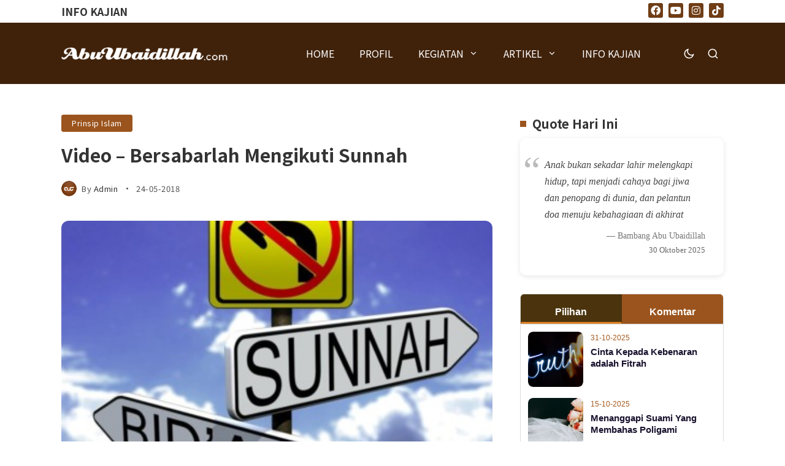

--- FILE ---
content_type: text/html; charset=UTF-8
request_url: https://abuubaidillah.com/bersabarlah-mengikuti-sunnah
body_size: 50516
content:
<!doctype html>
<html lang="en-US" prefix="og: https://ogp.me/ns#">
<head>
	<meta charset="UTF-8">
	<meta name="viewport" content="width=device-width, initial-scale=1">
	<link rel="profile" href="https://gmpg.org/xfn/11">
	<title>Video &#8211; Bersabarlah Mengikuti Sunnah &#8211; Abu Ubaidillah Al-Atsary</title>
<meta name='robots' content='max-image-preview:large' />
<link rel="alternate" type="application/rss+xml" title="Abu Ubaidillah Al-Atsary &raquo; Feed" href="https://abuubaidillah.com/feed" />
<link rel="alternate" type="application/rss+xml" title="Abu Ubaidillah Al-Atsary &raquo; Comments Feed" href="https://abuubaidillah.com/comments/feed" />
<link rel="alternate" type="application/rss+xml" title="Abu Ubaidillah Al-Atsary &raquo; Video &#8211; Bersabarlah Mengikuti Sunnah Comments Feed" href="https://abuubaidillah.com/bersabarlah-mengikuti-sunnah/feed" />
<link rel="alternate" title="oEmbed (JSON)" type="application/json+oembed" href="https://abuubaidillah.com/wp-json/oembed/1.0/embed?url=https%3A%2F%2Fabuubaidillah.com%2Fbersabarlah-mengikuti-sunnah" />
<link rel="alternate" title="oEmbed (XML)" type="text/xml+oembed" href="https://abuubaidillah.com/wp-json/oembed/1.0/embed?url=https%3A%2F%2Fabuubaidillah.com%2Fbersabarlah-mengikuti-sunnah&#038;format=xml" />
        <meta property="og:title" content="Video &#8211; Bersabarlah Mengikuti Sunnah - Abu Ubaidillah Al-Atsary" />
        <meta property="og:type" content="article" />
        <meta property="og:description" content="Video ceramah singkat tentang kewajiban bersabar dalam mengikuti sunnah Rasulullah shallallahu &#039;alai" />
        <meta property="og:url" content="https://abuubaidillah.com/bersabarlah-mengikuti-sunnah" />
        <meta property="og:site_name" content="Abu Ubaidillah Al-Atsary" />


        			<meta property="og:image" content="https://abuubaidillah.com/wp-content/uploads/2018/05/Bersabarlah-Mengikuti-Sunnah.jpg"/>
		
		
        <style id='wp-img-auto-sizes-contain-inline-css'>
img:is([sizes=auto i],[sizes^="auto," i]){contain-intrinsic-size:3000px 1500px}
/*# sourceURL=wp-img-auto-sizes-contain-inline-css */
</style>
<link rel='stylesheet' id='wp-block-library-css' href='https://abuubaidillah.com/wp-includes/css/dist/block-library/style.min.css?ver=6.9' media='all' />
<style id='global-styles-inline-css'>
:root{--wp--preset--aspect-ratio--square: 1;--wp--preset--aspect-ratio--4-3: 4/3;--wp--preset--aspect-ratio--3-4: 3/4;--wp--preset--aspect-ratio--3-2: 3/2;--wp--preset--aspect-ratio--2-3: 2/3;--wp--preset--aspect-ratio--16-9: 16/9;--wp--preset--aspect-ratio--9-16: 9/16;--wp--preset--color--black: #000000;--wp--preset--color--cyan-bluish-gray: #abb8c3;--wp--preset--color--white: #ffffff;--wp--preset--color--pale-pink: #f78da7;--wp--preset--color--vivid-red: #cf2e2e;--wp--preset--color--luminous-vivid-orange: #ff6900;--wp--preset--color--luminous-vivid-amber: #fcb900;--wp--preset--color--light-green-cyan: #7bdcb5;--wp--preset--color--vivid-green-cyan: #00d084;--wp--preset--color--pale-cyan-blue: #8ed1fc;--wp--preset--color--vivid-cyan-blue: #0693e3;--wp--preset--color--vivid-purple: #9b51e0;--wp--preset--color--accent: #9b541d;--wp--preset--color--dark: #261818;--wp--preset--color--light: #f2f3f5;--wp--preset--gradient--vivid-cyan-blue-to-vivid-purple: linear-gradient(135deg,rgb(6,147,227) 0%,rgb(155,81,224) 100%);--wp--preset--gradient--light-green-cyan-to-vivid-green-cyan: linear-gradient(135deg,rgb(122,220,180) 0%,rgb(0,208,130) 100%);--wp--preset--gradient--luminous-vivid-amber-to-luminous-vivid-orange: linear-gradient(135deg,rgb(252,185,0) 0%,rgb(255,105,0) 100%);--wp--preset--gradient--luminous-vivid-orange-to-vivid-red: linear-gradient(135deg,rgb(255,105,0) 0%,rgb(207,46,46) 100%);--wp--preset--gradient--very-light-gray-to-cyan-bluish-gray: linear-gradient(135deg,rgb(238,238,238) 0%,rgb(169,184,195) 100%);--wp--preset--gradient--cool-to-warm-spectrum: linear-gradient(135deg,rgb(74,234,220) 0%,rgb(151,120,209) 20%,rgb(207,42,186) 40%,rgb(238,44,130) 60%,rgb(251,105,98) 80%,rgb(254,248,76) 100%);--wp--preset--gradient--blush-light-purple: linear-gradient(135deg,rgb(255,206,236) 0%,rgb(152,150,240) 100%);--wp--preset--gradient--blush-bordeaux: linear-gradient(135deg,rgb(254,205,165) 0%,rgb(254,45,45) 50%,rgb(107,0,62) 100%);--wp--preset--gradient--luminous-dusk: linear-gradient(135deg,rgb(255,203,112) 0%,rgb(199,81,192) 50%,rgb(65,88,208) 100%);--wp--preset--gradient--pale-ocean: linear-gradient(135deg,rgb(255,245,203) 0%,rgb(182,227,212) 50%,rgb(51,167,181) 100%);--wp--preset--gradient--electric-grass: linear-gradient(135deg,rgb(202,248,128) 0%,rgb(113,206,126) 100%);--wp--preset--gradient--midnight: linear-gradient(135deg,rgb(2,3,129) 0%,rgb(40,116,252) 100%);--wp--preset--font-size--small: 13px;--wp--preset--font-size--medium: 20px;--wp--preset--font-size--large: 36px;--wp--preset--font-size--x-large: 42px;--wp--preset--spacing--20: 0.44rem;--wp--preset--spacing--30: 0.67rem;--wp--preset--spacing--40: 1rem;--wp--preset--spacing--50: 1.5rem;--wp--preset--spacing--60: 2.25rem;--wp--preset--spacing--70: 3.38rem;--wp--preset--spacing--80: 5.06rem;--wp--preset--shadow--natural: 6px 6px 9px rgba(0, 0, 0, 0.2);--wp--preset--shadow--deep: 12px 12px 50px rgba(0, 0, 0, 0.4);--wp--preset--shadow--sharp: 6px 6px 0px rgba(0, 0, 0, 0.2);--wp--preset--shadow--outlined: 6px 6px 0px -3px rgb(255, 255, 255), 6px 6px rgb(0, 0, 0);--wp--preset--shadow--crisp: 6px 6px 0px rgb(0, 0, 0);}:where(.is-layout-flex){gap: 0.5em;}:where(.is-layout-grid){gap: 0.5em;}body .is-layout-flex{display: flex;}.is-layout-flex{flex-wrap: wrap;align-items: center;}.is-layout-flex > :is(*, div){margin: 0;}body .is-layout-grid{display: grid;}.is-layout-grid > :is(*, div){margin: 0;}:where(.wp-block-columns.is-layout-flex){gap: 2em;}:where(.wp-block-columns.is-layout-grid){gap: 2em;}:where(.wp-block-post-template.is-layout-flex){gap: 1.25em;}:where(.wp-block-post-template.is-layout-grid){gap: 1.25em;}.has-black-color{color: var(--wp--preset--color--black) !important;}.has-cyan-bluish-gray-color{color: var(--wp--preset--color--cyan-bluish-gray) !important;}.has-white-color{color: var(--wp--preset--color--white) !important;}.has-pale-pink-color{color: var(--wp--preset--color--pale-pink) !important;}.has-vivid-red-color{color: var(--wp--preset--color--vivid-red) !important;}.has-luminous-vivid-orange-color{color: var(--wp--preset--color--luminous-vivid-orange) !important;}.has-luminous-vivid-amber-color{color: var(--wp--preset--color--luminous-vivid-amber) !important;}.has-light-green-cyan-color{color: var(--wp--preset--color--light-green-cyan) !important;}.has-vivid-green-cyan-color{color: var(--wp--preset--color--vivid-green-cyan) !important;}.has-pale-cyan-blue-color{color: var(--wp--preset--color--pale-cyan-blue) !important;}.has-vivid-cyan-blue-color{color: var(--wp--preset--color--vivid-cyan-blue) !important;}.has-vivid-purple-color{color: var(--wp--preset--color--vivid-purple) !important;}.has-black-background-color{background-color: var(--wp--preset--color--black) !important;}.has-cyan-bluish-gray-background-color{background-color: var(--wp--preset--color--cyan-bluish-gray) !important;}.has-white-background-color{background-color: var(--wp--preset--color--white) !important;}.has-pale-pink-background-color{background-color: var(--wp--preset--color--pale-pink) !important;}.has-vivid-red-background-color{background-color: var(--wp--preset--color--vivid-red) !important;}.has-luminous-vivid-orange-background-color{background-color: var(--wp--preset--color--luminous-vivid-orange) !important;}.has-luminous-vivid-amber-background-color{background-color: var(--wp--preset--color--luminous-vivid-amber) !important;}.has-light-green-cyan-background-color{background-color: var(--wp--preset--color--light-green-cyan) !important;}.has-vivid-green-cyan-background-color{background-color: var(--wp--preset--color--vivid-green-cyan) !important;}.has-pale-cyan-blue-background-color{background-color: var(--wp--preset--color--pale-cyan-blue) !important;}.has-vivid-cyan-blue-background-color{background-color: var(--wp--preset--color--vivid-cyan-blue) !important;}.has-vivid-purple-background-color{background-color: var(--wp--preset--color--vivid-purple) !important;}.has-black-border-color{border-color: var(--wp--preset--color--black) !important;}.has-cyan-bluish-gray-border-color{border-color: var(--wp--preset--color--cyan-bluish-gray) !important;}.has-white-border-color{border-color: var(--wp--preset--color--white) !important;}.has-pale-pink-border-color{border-color: var(--wp--preset--color--pale-pink) !important;}.has-vivid-red-border-color{border-color: var(--wp--preset--color--vivid-red) !important;}.has-luminous-vivid-orange-border-color{border-color: var(--wp--preset--color--luminous-vivid-orange) !important;}.has-luminous-vivid-amber-border-color{border-color: var(--wp--preset--color--luminous-vivid-amber) !important;}.has-light-green-cyan-border-color{border-color: var(--wp--preset--color--light-green-cyan) !important;}.has-vivid-green-cyan-border-color{border-color: var(--wp--preset--color--vivid-green-cyan) !important;}.has-pale-cyan-blue-border-color{border-color: var(--wp--preset--color--pale-cyan-blue) !important;}.has-vivid-cyan-blue-border-color{border-color: var(--wp--preset--color--vivid-cyan-blue) !important;}.has-vivid-purple-border-color{border-color: var(--wp--preset--color--vivid-purple) !important;}.has-vivid-cyan-blue-to-vivid-purple-gradient-background{background: var(--wp--preset--gradient--vivid-cyan-blue-to-vivid-purple) !important;}.has-light-green-cyan-to-vivid-green-cyan-gradient-background{background: var(--wp--preset--gradient--light-green-cyan-to-vivid-green-cyan) !important;}.has-luminous-vivid-amber-to-luminous-vivid-orange-gradient-background{background: var(--wp--preset--gradient--luminous-vivid-amber-to-luminous-vivid-orange) !important;}.has-luminous-vivid-orange-to-vivid-red-gradient-background{background: var(--wp--preset--gradient--luminous-vivid-orange-to-vivid-red) !important;}.has-very-light-gray-to-cyan-bluish-gray-gradient-background{background: var(--wp--preset--gradient--very-light-gray-to-cyan-bluish-gray) !important;}.has-cool-to-warm-spectrum-gradient-background{background: var(--wp--preset--gradient--cool-to-warm-spectrum) !important;}.has-blush-light-purple-gradient-background{background: var(--wp--preset--gradient--blush-light-purple) !important;}.has-blush-bordeaux-gradient-background{background: var(--wp--preset--gradient--blush-bordeaux) !important;}.has-luminous-dusk-gradient-background{background: var(--wp--preset--gradient--luminous-dusk) !important;}.has-pale-ocean-gradient-background{background: var(--wp--preset--gradient--pale-ocean) !important;}.has-electric-grass-gradient-background{background: var(--wp--preset--gradient--electric-grass) !important;}.has-midnight-gradient-background{background: var(--wp--preset--gradient--midnight) !important;}.has-small-font-size{font-size: var(--wp--preset--font-size--small) !important;}.has-medium-font-size{font-size: var(--wp--preset--font-size--medium) !important;}.has-large-font-size{font-size: var(--wp--preset--font-size--large) !important;}.has-x-large-font-size{font-size: var(--wp--preset--font-size--x-large) !important;}
/*# sourceURL=global-styles-inline-css */
</style>

<style id='classic-theme-styles-inline-css'>
/*! This file is auto-generated */
.wp-block-button__link{color:#fff;background-color:#32373c;border-radius:9999px;box-shadow:none;text-decoration:none;padding:calc(.667em + 2px) calc(1.333em + 2px);font-size:1.125em}.wp-block-file__button{background:#32373c;color:#fff;text-decoration:none}
/*# sourceURL=/wp-includes/css/classic-themes.min.css */
</style>
<link rel='stylesheet' id='arabic-font-css-css' href='https://abuubaidillah.com/wp-content/plugins/arabic-font/css/arabic-fonts.css' media='all' />
<link rel='stylesheet' id='th90-style-css' href='https://abuubaidillah.com/wp-content/themes/katerio/sdd.css?ver=1.5.1' media='all' />
<link rel='stylesheet' id='elementor-frontend-css' href='https://abuubaidillah.com/wp-content/plugins/elementor/assets/css/frontend.min.css?ver=3.29.2' media='all' />
<link rel='stylesheet' id='elementor-post-8590-css' href='https://abuubaidillah.com/wp-content/uploads/elementor/css/post-8590.css?ver=1769048587' media='all' />
<link rel='stylesheet' id='elementor-post-8595-css' href='https://abuubaidillah.com/wp-content/uploads/elementor/css/post-8595.css?ver=1769048587' media='all' />
<link rel='stylesheet' id='elementor-post-8605-css' href='https://abuubaidillah.com/wp-content/uploads/elementor/css/post-8605.css?ver=1769048587' media='all' />
<link rel='stylesheet' id='elementor-post-8600-css' href='https://abuubaidillah.com/wp-content/uploads/elementor/css/post-8600.css?ver=1769048587' media='all' />
<link rel='stylesheet' id='elementor-post-8642-css' href='https://abuubaidillah.com/wp-content/uploads/elementor/css/post-8642.css?ver=1769048587' media='all' />
<link rel='stylesheet' id='elementor-post-8613-css' href='https://abuubaidillah.com/wp-content/uploads/elementor/css/post-8613.css?ver=1769048587' media='all' />
<link rel='stylesheet' id='elementor-post-8625-css' href='https://abuubaidillah.com/wp-content/uploads/elementor/css/post-8625.css?ver=1769048587' media='all' />
<link rel='stylesheet' id='elementor-post-8618-css' href='https://abuubaidillah.com/wp-content/uploads/elementor/css/post-8618.css?ver=1769048587' media='all' />
<link rel='stylesheet' id='elementor-post-8649-css' href='https://abuubaidillah.com/wp-content/uploads/elementor/css/post-8649.css?ver=1769048587' media='all' />
<link rel="preload" as="style" href="https://fonts.googleapis.com/css?family=Noto%20Sans%20JP:100,200,300,400,500,600,700,800,900&#038;display=swap&#038;ver=1751982036" /><link rel="stylesheet" href="https://fonts.googleapis.com/css?family=Noto%20Sans%20JP:100,200,300,400,500,600,700,800,900&#038;display=swap&#038;ver=1751982036" media="print" onload="this.media='all'"><noscript><link rel="stylesheet" href="https://fonts.googleapis.com/css?family=Noto%20Sans%20JP:100,200,300,400,500,600,700,800,900&#038;display=swap&#038;ver=1751982036" /></noscript><link rel='stylesheet' id='elementor-icons-shared-0-css' href='https://abuubaidillah.com/wp-content/plugins/elementor/assets/lib/font-awesome/css/fontawesome.min.css?ver=5.15.3' media='all' />
<link rel='stylesheet' id='elementor-icons-fa-brands-css' href='https://abuubaidillah.com/wp-content/plugins/elementor/assets/lib/font-awesome/css/brands.min.css?ver=5.15.3' media='all' />
<script src="https://abuubaidillah.com/wp-includes/js/jquery/jquery.min.js?ver=3.7.1" id="jquery-core-js"></script>
<script src="https://abuubaidillah.com/wp-includes/js/jquery/jquery-migrate.min.js?ver=3.4.1" id="jquery-migrate-js"></script>
<script src="https://abuubaidillah.com/wp-content/plugins/sticky-menu-or-anything-on-scroll/assets/js/jq-sticky-anything.min.js?ver=2.1.1" id="stickyAnythingLib-js"></script>
<link rel="https://api.w.org/" href="https://abuubaidillah.com/wp-json/" /><link rel="alternate" title="JSON" type="application/json" href="https://abuubaidillah.com/wp-json/wp/v2/posts/5678" /><link rel="EditURI" type="application/rsd+xml" title="RSD" href="https://abuubaidillah.com/xmlrpc.php?rsd" />
<link rel="canonical" href="https://abuubaidillah.com/bersabarlah-mengikuti-sunnah" />




<!-- Generated by Arabic Font -->
<style>.arab {font-family: AmiriWeb; font-size: 28px; direction: rtl; line-height: 50px; text-align: Right;}</style>


	<style>img#wpstats{display:none}</style>
		<script type="application/ld+json">{"@context":"https://schema.org","@type":"WebSite","@id":"https://abuubaidillah.com/#website","url":"https://abuubaidillah.com/","name":"Abu Ubaidillah Al-Atsary","potentialAction":{"@type":"SearchAction","target":"https://abuubaidillah.com/?s={search_term_string}","query-input":"required name=search_term_string"}}</script>

			<style>
				.e-con.e-parent:nth-of-type(n+4):not(.e-lazyloaded):not(.e-no-lazyload),
				.e-con.e-parent:nth-of-type(n+4):not(.e-lazyloaded):not(.e-no-lazyload) * {
					background-image: none !important;
				}
				@media screen and (max-height: 1024px) {
					.e-con.e-parent:nth-of-type(n+3):not(.e-lazyloaded):not(.e-no-lazyload),
					.e-con.e-parent:nth-of-type(n+3):not(.e-lazyloaded):not(.e-no-lazyload) * {
						background-image: none !important;
					}
				}
				@media screen and (max-height: 640px) {
					.e-con.e-parent:nth-of-type(n+2):not(.e-lazyloaded):not(.e-no-lazyload),
					.e-con.e-parent:nth-of-type(n+2):not(.e-lazyloaded):not(.e-no-lazyload) * {
						background-image: none !important;
					}
				}
			</style>
					<style id="wp-custom-css">
			/*[class*="bdt-"] *, [class*="bdt-"] *::before, [class*="bdt-"] *::after {
    box-sizing: border-box;
    border-radius: 19px;
}*/
/*widget post*/
.abu-widget-tabs {
    font-family: sans-serif;
    border: 1px solid #ddd;
    border-radius: 6px;
    overflow: hidden;
    background: #fff;
}

.abu-tabs {
    display: block;
    border-bottom: 1px solid #ccc;
    overflow: hidden;
}

.abu-tab-button {
    float: left;
    width: 50%;
    padding: 5px 10px!important; /* top-bottom 5px, left-right 10px */
    background: #fff;
    border: 1px solid #ddd;
    border-bottom: none;
    color: #1a1423;
    font-weight: bold;
    cursor: pointer;
    text-align: center;
    margin-bottom: 0px;
}

.abu-tab-button:first-child {
    border-radius: 5px 0px 0px 0px; /* Populer */
}

.abu-tab-button:last-child {
    border-radius: 0px 5px 0px 0px; /* Komentar */
}

.abu-tab-button.active {
    background: #4b340d;
    color: #fff;
    border-color: #4b340d;
    z-index: 1;
	  margin-bottom: 0px;
		border-bottom: 3px solid #dd8226;
}
.abu-tab-button:not(.active) {
    background-color: #9b541d;
    color: #fff;
    border-color: #9b541d;
}

.abu-tab-content {
    clear: both;
    padding: 12px;
}
.abu-tab-content {
    display: none;
}

.abu-tab-content.active {
    display: block;
}

.abu-post-item {
    clear: both;
    margin-bottom: 18px;
    overflow: hidden;
}

.abu-thumbnail {
    float: left;
    width: 90px;
    height: 90px;
    background: #ddd;
    border-radius: 8px;
    margin-right: 12px;
    overflow: hidden;
}

.abu-thumbnail img,
.abu-thumbnail .avatar {
    width: 100%;
    height: 100%;
	  object-fit: cover;
    display: block;
    border-radius: 8px;
    background-size: cover;
    background-position: center center;
}

.abu-thumb-placeholder {
    width: 90px;
    height: 90px;
    background: #ddd;
    border-radius: 8px;
    float: left;
    margin-right: 12px;
}

.abu-post-meta {
    overflow: hidden;
}

.abu-post-date {
    font-size: 12px;
    color: #a65a1f;
    margin-bottom: 3px;
    display: block;
}

.abu-post-title {
    font-size: 15px;
    font-weight: 700;
    color: #1a132f;
    line-height: 1.3;
    margin-bottom: 2px;
}

.abu-post-author {
    font-size: 13px;
    color: #a65a1f;
}
/*dark mode*/
.bg-dark .abu-widget-tabs {
    background-color: #1e1e1e;
    color: #f0f0f0;
		border: 0px solid #363b4d;
}

.bg-dark .abu-tab-button {
    color: #ffffff;
}

.bg-dark .abu-tab-button:not(.active) {
    background-color: #9b541d;
    color: #fff;
    border-color: #9b541d;
}

.bg-dark .abu-tab-button.active {
    background: #4b340d;
    color: #fff;
    border-color: #4b340d;
	  border-bottom: 3px solid #dd8226;
}

.bg-dark .abu-post-meta small,
.bg-dark .abu-post-meta .abu-post-title,
.bg-dark .abu-post-meta .abu-post-author {
    color: #dddddd;
}

/*player*/
body .sb_youtube[id^=sb_youtube_] *, body.et-db #et-boc .sb_youtube[id^=sb_youtube_] * {
    -webkit-box-sizing: border-box;
    box-sizing: border-box;
    border-radius: 7px;
}
html, body {
    /*overflow-x: hidden;*/
}
/*footer*/
.footer-link a {
    color: #fff;
}
/*content*/
@media screen and (max-width: 768px) {
    .site-content .section-inner {
        margin-top: 30px;
    }
}
/*Page Title*/
/* Style utama untuk Page Title */
.page-title-section {
    padding: 60px 0;
    background-color: #f5f5f5;
    text-align: center;
}

.page-title .heading-main {
    /*font-size: 48px;
    font-weight: 700;
    color: #222;
    margin-bottom: 10px;*/
}

.page-title .articles-count {
    font-size: 16px;
    color: #777;
    margin-top: 5px;
}

.page-desc {
    font-size: 18px;
    color: #555;
    max-width: 700px;
    margin: 10px auto 0;
}

@media (max-width: 768px) {
    .page-title-section {
        padding: 40px 15px;
    }

    .page-title .heading-main {
        font-size: 28px;
        line-height: 1.3;
				margin-top: 20px;
    }

    .page-desc {
        font-size: 16px;
    }
}
/*Arabic font mobile*/
/* Target div hasil plugin dengan font-family AmiriWeb */
div[style*="font-family:AmiriWeb"] {
  font-family: AmiriWeb, serif !important;
  font-size: 28px;
  direction: rtl;
  text-align: center;
  line-height: 55px;
}

/* Responsif untuk mobile */
@media (max-width: 768px) {
  div[style*="font-family:AmiriWeb"] {
    font-size: 28px !important;
    line-height: 65px !important;
    padding: 0 10px;
  }
}
/*sidebar sticky*/
@media screen and (min-width: 1025px) {
    .elementor-column.columns-sticky, .featured-side, .sticky-sidebar .site-bar, div.product .summary-wrap-inner > .summary {
        display: flex
;
        top: 100px;
    }
}
/*Quotes*/
.easy-quotes-list {
    max-width: 600px;
    margin: 0px 0 30px 0;
    font-family: 'Georgia', serif;
    color: #333;
    background: #f9f9f9;
    padding: 30px 30px;
    border-radius: 8px;
    box-shadow: 0 2px 8px rgb(0 0 0 / 0.1);
}

.easy-quote {
    margin-bottom: 25px;
    padding-bottom: 0px;
    border-bottom: 0px solid #ddd;
}

.easy-quote blockquote {
    quotes: "“" "”" "‘" "’";
    font-style: italic;
    font-size: 1em;
    line-height: 1.5;
    margin: 0 0 12px 0;
    color: #555;
    position: relative;
    padding-left: 1.2em;
}

.easy-quote blockquote::before {
    content: open-quote;
    font-size: 3em;
    line-height: 0;
    position: absolute;
    left: -15px;
    top: 20px;
    color: #bbb;
}

.easy-quote .quote-author {
    text-align: right;
    font-weight: 600;
    color: #777;
    font-size: 0.8em;
    font-style: normal;
}
/* Dark Mode Support */
.bg-dark .easy-quotes-list {
    background: #1e1e1e;
    color: #ddd;
    box-shadow: 0 2px 8px rgba(255, 255, 255, 0.05);
}

.bg-dark .easy-quote blockquote {
    color: #ccc;
}

.bg-dark .easy-quote blockquote::before {
    color: #666;
}

.bg-dark .easy-quote .quote-author {
    color: #aaa;
}
/*FAEDAH*/
.faedah-wrapper {
    display: grid;
    grid-template-columns: 1fr;
    gap: 24px;
    max-width: 800px;
    margin: 0 auto;
}

.faedah-item {
    background: #f9f9f9;
    border-left: 5px solid #009688;
    padding: 20px;
    border-radius: 10px;
    box-shadow: 0 1px 3px rgba(0,0,0,0.05);
}

.faedah-item blockquote,
.faedah-isi {
    font-size: 18px;
    line-height: 1.7;
    margin: 0 0 15px;
    color: #333;
    font-style: italic;
}

.faedah-meta {
    font-size: 14px;
    text-align: right;
    color: #666;
    border-top: 1px dashed #ccc;
    padding-top: 10px;
}
/*sejenak menginspirasi*/
.inspirasi-card {
    /*background: #f4f4f8;
    border-left: 4px solid #2c3e50;*/
    padding: 0px 0px;
    border-radius: 8px;
    box-shadow: 0 2px 6px rgba(0,0,0,0.05);
    margin-bottom: 20px;
    font-size: 15px;
    line-height: 1.6;
    color: #fff;
}

.inspirasi-excerpt {
    font-style: italic;
}

.selengkapnya-link {
    font-style: normal;
    font-weight: 500;
    color: #9b541d;
    text-decoration: none;
    margin-left: 5px;
}

.selengkapnya-link:hover {
    text-decoration: underline;
}
/*Buku Random*/
.buku-grid {
    display: grid;
    grid-template-columns: repeat(2, 1fr);
    gap: 20px;
    margin: 20px 0;
}

.buku-item img {
    width: 100%;
    height: 200px;
    border-radius: 8px;
    box-shadow: 0 2px 10px rgba(0,0,0,0.1);
    transition: transform 0.3s ease;
}

.buku-item:hover img {
    transform: scale(1.05);
}
/*mobile menu*/
/* ===== General Reset for Mobile Menu ===== */
.mobile-menu-wrap {
  width: 100%;
  background-color: #fbfbfb;
  font-family: 'Helvetica Neue', sans-serif;
}

.nav-mobile {
  list-style: none;
  margin: 0;
  padding: 0;
}

.nav-mobile > li {
  border-bottom: 1px solid #333;
}

.nav-mobile > li > a {
  display: flex;
  justify-content: space-between;
  align-items: center;
  padding: 14px 16px;
  font-size: 16px;
  color: #333;
  text-decoration: none;
}

.nav-mobile > li > a:hover {
  background-color: #f8f8f8;
}

/* ===== Submenu Style ===== */
.nav-mobile .sub-menu {
  list-style: none;
  padding-left: 0;
  margin: 0;
  background-color: #fbfbfb;
}

.nav-mobile .sub-menu li a {
  display: block;
  padding: 12px 0px;
  font-size: 15px;
  color: #555;
  text-decoration: none;
  border-top: 1px solid #eee;
}

.nav-mobile .sub-menu li a:hover {
  background-color: #efefef;
}

/* ===== Toggle Indicator (Optional) ===== */
.nav-mobile .menu-item-has-children > a .sub-pointer::after {
  content: '▼';
  font-size: 12px;
  margin-left: 8px;
  transition: transform 0.3s ease;
}

.nav-mobile .menu-item-has-children.open > a .sub-pointer::after {
  transform: rotate(180deg);
}

/* ===== Responsive Behavior ===== */
@media (max-width: 768px) {
  .nav-mobile > li > a {
    font-size: 16px;
  }

  .nav-mobile .sub-menu li a {
    font-size: 14px;
  }
}

/* === DARK MODE for mobile menu === */
/* Menu container */
.bg-dark .nav-mobile {
  background-color: #1c1515;
  color: #f1f1f1;
}

/* Menu items */
.bg-dark .nav-mobile > li > a {
  color: #f1f1f1;
  background-color: transparent;
  border-bottom: 0px solid #333;
}

/* Hover effect */
.bg-dark .nav-mobile > li > a:hover {
  background-color: #333;
}

/* Submenu container */
.bg-dark .nav-mobile .sub-menu {
  background-color: #1c1515;
}

/* Submenu items */
.bg-dark .nav-mobile .sub-menu li a {
  color: #ddd;
  background-color: #1c1515;
  padding: 12px 16px;
  font-size: 15px;
  line-height: 1.5;
  border-top: 1px solid #333;
}

/* Submenu hover */
.bg-dark .nav-mobile .sub-menu li a:hover {
  background-color: #1c1515;
  color: #fff;
}

/* Sub-pointer icon (optional styling) */
.bg-dark .nav-mobile .menu-item-has-children > a .sub-pointer::after {
  color: #aaa;
}

/*Quotes Harian*/
/*Style Arsip*/
.faedah-wrapper {
    display: grid;
    grid-template-columns: 1fr;
    gap: 24px;
    max-width: 800px;
    margin: 0 auto;
}

.faedah-item {
    background: #f9f9f9;
    border-left: 5px solid #9b541d;
    padding: 10px;
    border-radius: 8px;
    box-shadow: 0 1px 3px rgba(0,0,0,0.05);
}

.faedah-isi {
    font-size: 17px;
    line-height: 1.7;
    font-style: italic;
    color: #333;
}

.faedah-meta {
    font-size: 13px;
    text-align: right;
    color: #666;
    border-top: 1px dashed #ccc;
    padding-top: 10px;
}

.faedah-pagination {
    text-align: center;
    margin-top: 30px;
}
.faedah-item td, th {
    text-align: left;
    border-bottom: 0px solid var(--light-line-color-rgba);
    padding: 7px;
}
/* Style untuk sidebar */
.quote-sidebar {
    background: #fff;
    padding: 30px;
    border-radius: 10px;
    box-shadow: 0 2px 8px rgb(0 0 0 / 0.1);
    font-style: none;
	font-family: 'Georgia', serif;
    color: #444;
    position: relative;
}

.quote-sidebar .quote-icon {
    font-size: 4em;
    color: #bbb;
    position: absolute;
    top: 0px;
    left: 5px;
    font-family: 'Georgia', serif;
}

.quote-sidebar .quote-content {
    margin-left: 10px;
    font-size: 16px;
    line-height: 1.6;
	font-style: italic;
}
.quote-content td, th{
	border-bottom: 0px solid var(--light-line-color-rgba);
}
.quote-sidebar .quote-author {
    margin-top: 10px;
    text-align: right;
    font-style: normal;
    font-size: 14px;
    font-weight: 500;
    color: #777;
}
.quote-keterangan {
    font-size: 13px;
    color: #666;
    margin-top: 2px;
	  text-align: right
}
/* Dark Mode Styles */
.bg-dark {
    background-color: #121212;
    color: #e0e0e0;
}

/* Style Arsip - Dark Mode */
.bg-dark .faedah-item {
    background: #1e1e1e;
    border-left: 5px solid #d49c6c;
    box-shadow: 0 1px 3px rgba(255,255,255,0.05);
}

.bg-dark .faedah-isi {
    color: #e0e0e0;
}

.bg-dark .faedah-meta {
    color: #aaa;
    border-top: 1px dashed #444;
}

/* Sidebar Quotes - Dark Mode */
.bg-dark .quote-sidebar {
    background: #1e1e1e;
    color: #ddd;
    box-shadow: 0 2px 8px rgba(255,255,255,0.05);
}

.bg-dark .quote-sidebar .quote-icon {
    color: #666;
}

.bg-dark .quote-sidebar .quote-content {
    color: #e0e0e0;
}

.bg-dark .quote-sidebar .quote-author {
    color: #aaa;
}

/* Table elements inside faedah and quote content - Dark Mode */
.bg-dark .faedah-item td,
.bg-dark .faedah-item th,
.bg-dark .quote-content td,
.bg-dark .quote-content th {
    color: #ddd;
    border-bottom: 0px solid rgba(255,255,255,0.1);
}
/*Kategori*/
@media only screen and (max-width: 768px) {
  .entry-meta.info-div-none {
    overflow-x: auto;
    -webkit-overflow-scrolling: touch;
  }

  .entry-meta.info-div-none .meta-cats {
    display: inline-flex;
    flex-wrap: nowrap;
    gap: 0px;
    width: max-content;
    padding-bottom: 5px;
  }

  .entry-meta.info-div-none .meta-cats a {
    flex-shrink: 0;
    white-space: nowrap;
  }

  .entry-meta.info-div-none::-webkit-scrollbar {
    display: none;
  }

  .entry-meta.info-div-none {
    scrollbar-width: none;
  }
}
/*Pagination Theme*/
.pagination-wrapper {
    text-align: center;
    margin: 20px 0;
}

.pagination-list {
    display: flex;
    flex-wrap: wrap;
    justify-content: center;
    gap: 8px;
    padding: 0;
    list-style: none;
    margin: 0;
}

.pagination-list li {
    display: inline-block;
}

.pagi-item {
    display: inline-block;
    padding: 13px 22px;
    background-color: #f4f4f4;
    color: #333;
    text-decoration: none;
    border-radius: 5px;
    font-size: 16px;
}

.pagi-item-current {
    background-color: #a14b00;
    color: #fff;
}

.pagi-item:hover {
    background-color: #ccc;
}

/* Mobile responsive*/
@media screen and (max-width: 480px) {
    .pagination-list {
        gap: 4px;
    }

    .pagi-item {
        padding: 16px 22px;
        font-size: 13px;
    }
}

/* Dark Mode Pagination */
.bg-dark .pagination-wrapper {
    text-align: center;
    margin: 20px 0;
}

.bg-dark .pagination-list {
    display: flex;
    flex-wrap: wrap;
    justify-content: center;
    gap: 8px;
    padding: 0;
    list-style: none;
    margin: 0;
}

.bg-dark .pagination-list li {
    display: inline-block;
}

.bg-dark .pagi-item {
    display: inline-block;
    padding: 13px 22px;
    background-color: #333; /* gelap */
    color: #eee;
    text-decoration: none;
    border-radius: 5px;
    font-size: 16px;
    border: 1px solid #555;
    transition: background-color 0.2s ease, color 0.2s ease;
}

.bg-dark .pagi-item-current {
    background-color: #9b541d; 
    color: #fff;
}

.bg-dark .pagi-item:hover {
    background-color: #444;
    color: #fff;
}

/* Mobile responsive untuk dark mode */
@media screen and (max-width: 480px) {
    .bg-dark .pagination-list {
        gap: 5px;
    }

    .bg-dark .pagi-item {
        padding: 16px 22px;
        font-size: 13px;
    }
}


/*Footer Menu*/
.vertical-footer-menu {
    list-style: none;
    padding: 0;
    margin: 0;
}

.vertical-footer-menu li {
    margin-bottom: 2px;
}

.vertical-footer-menu a {
    color: #fff; /* Sesuaikan dengan warna footer */
    text-decoration: none;
}

.vertical-footer-menu a:hover {
    text-decoration: underline;
}
/*Page Description*/
.page-desc {
    font-size: 18px;
    color: #555;
    max-width: 700px;
    margin: 10px 0px 0px 0px;
}
/*:target {
  scroll-margin-top: 150px;
}*/






		</style>
		<style id="th90_options-dynamic-css" title="dynamic-css" class="redux-options-output">:root{--site_width:1140;--content_width:66;--light-bg-color:#fff;--light-sec-bg-color:#f2f3f5;--light-text-color-color:#555555;--light-text-color-alpha:1;--light-text-color-rgba:rgba(85,85,85,1);--light-text-color-lighter-color:#555555;--light-text-color-lighter-alpha:1;--light-text-color-lighter-rgba:rgba(85,85,85,1);--light-text-color-heavier-color:#333333;--light-text-color-heavier-alpha:1;--light-text-color-heavier-rgba:rgba(51,51,51,1);--light-text-link-color-color:#333333;--light-text-link-color-alpha:1;--light-text-link-color-rgba:rgba(51,51,51,1);--light-line-color-color:#000000;--light-line-color-alpha:0.13;--light-line-color-rgba:rgba(0,0,0,0.13);--dark-bg-color:#1c1515;--dark-sec-bg-color:#261818;--dark-text-color-color:#cdcdcd;--dark-text-color-alpha:1;--dark-text-color-rgba:rgba(205,205,205,1);--dark-text-color-lighter-color:#cdcdcd;--dark-text-color-lighter-alpha:1;--dark-text-color-lighter-rgba:rgba(205,205,205,1);--dark-text-color-heavier-color:#ffffff;--dark-text-color-heavier-alpha:1;--dark-text-color-heavier-rgba:rgba(255,255,255,1);--dark-text-link-color-color:#ffffff;--dark-text-link-color-alpha:1;--dark-text-link-color-rgba:rgba(255,255,255,1);--dark-line-color-color:#ffffff;--dark-line-color-alpha:0.2;--dark-line-color-rgba:rgba(255,255,255,0.2);--color-accent:#9b541d;--color-accent-text:#fff;--primary_text-font-family:Noto Sans JP;--primary_text-font-weight:400;--primary_text-font-size:16px;--primary_text-line-height:1.7;--second_text-font-family:Noto Sans JP;--second_text-font-weight:400;--second_text-font-size:13px;--second_text-line-height:1.5;--font_heading-font-family:Noto Sans JP;--font_heading-font-weight:700;--font_heading-line-height:1.5;--h1_desktop-font-size:49px;--h2_desktop-font-size:23px;--h3_desktop-font-size:20px;--h4_desktop-font-size:25px;--h5_desktop-font-size:20px;--h6_desktop-font-size:16px;--h1_tablet-font-size:49px;--h2_tablet-font-size:23px;--h3_tablet-font-size:20px;--h4_tablet-font-size:25px;--h5_tablet-font-size:20px;--h6_tablet-font-size:16px;--h1_mobile-font-size:40px;--h2_mobile-font-size:23px;--h3_mobile-font-size:20px;--h4_mobile-font-size:23px;--h5_mobile-font-size:19px;--h6_mobile-font-size:16px;--image_radius-units:px;--title_lineclamp:;--excerpt_lineclamp:;--form_radius:0;--button_radius:3;--preloader_size:100;--search_height-height:150px;--search_height-units:px;--search_overlay-color:#000000;--search_overlay-alpha:0.7;--search_overlay-rgba:rgba(0,0,0,0.7);--search_overlay_blur:6.0;--newsletter_overlay-color:#000000;--newsletter_overlay-alpha:0.7;--newsletter_overlay-rgba:rgba(0,0,0,0.7);--newsletter_overlay_blur:6.0;--newsletter_height:450;--newsletter_width:800;--offcanvas_width-width:270px;--offcanvas_width-units:px;--offcanvas_overlay-color:#000000;--offcanvas_overlay-alpha:0.7;--offcanvas_overlay-rgba:rgba(0,0,0,0.7);--offcanvas_overlay_blur:6.0;--offcanvas_bg_img_opacity:0.3;--header_el_space-width:20px;--header_el_space-units:px;--logo_svg_width-width:181px;--logo_svg_width-units:px;--mob_header_height:100;--logo_mobile_svg_width-width:160px;--logo_mobile_svg_width-units:px;--mobilemenu_bg_img_opacity:0.3;--page_title_padding-units:px;--page_title_padding-padding-top:0;--page_title_padding-padding-bottom:0;--footer_el_space-width:30px;--footer_el_space-units:px;--reading_indicator_height:4;}.entry-header-article h1.entry-title{font-size:30px;}blockquote{font-weight:700;font-style:italic;font-size:20px;}</style><link rel='stylesheet' id='widget-heading-css' href='https://abuubaidillah.com/wp-content/plugins/elementor/assets/css/widget-heading.min.css?ver=3.29.2' media='all' />
<link rel='stylesheet' id='widget-social-icons-css' href='https://abuubaidillah.com/wp-content/plugins/elementor/assets/css/widget-social-icons.min.css?ver=3.29.2' media='all' />
<link rel='stylesheet' id='e-apple-webkit-css' href='https://abuubaidillah.com/wp-content/plugins/elementor/assets/css/conditionals/apple-webkit.min.css?ver=3.29.2' media='all' />
</head>

<body class="wp-singular post-template-default single single-post postid-5678 single-format-standard wp-embed-responsive wp-theme-katerio  site-skin site-stretch site-light is-lazyload content-link-underline title-hov-underline_text_color sticky-header-active reading-indicator-top lazy-no-placeholder sticky-sidebar elementor-default elementor-kit-8590">


<div id="page" class="site">
	<a class="skip-link screen-reader-text" href="#content">Skip to content</a>

	
	<header id="site-header" class="site-header">
		<div class="site-section desktop-el">
    		<div data-elementor-type="wp-post" data-elementor-id="8595" class="elementor elementor-8595">
						<section class="elementor-section elementor-top-section elementor-element elementor-element-2cb9648f elementor-section-content-middle is-skin bg-inherit bg-second elementor-section-height-default elementor-section-height-default section-boxed columns-no bg-no" data-id="2cb9648f" data-element_type="section" data-settings="{&quot;background_background&quot;:&quot;classic&quot;}">
						<div class="elementor-container elementor-column-gap-default">
					<div class="elementor-column elementor-col-50 elementor-top-column elementor-element elementor-element-4ba2ae6 columns-nosticky" data-id="4ba2ae6" data-element_type="column">
			<div class="elementor-widget-wrap elementor-element-populated">
						<div class="elementor-element elementor-element-52189553 elementor-widget elementor-widget-heading" data-id="52189553" data-element_type="widget" data-widget_type="heading.default">
				<div class="elementor-widget-container">
					<h4 class="elementor-heading-title elementor-size-default">INFO KAJIAN</h4>				</div>
				</div>
					</div>
		</div>
				<div class="elementor-column elementor-col-50 elementor-top-column elementor-element elementor-element-3f35a049 columns-nosticky" data-id="3f35a049" data-element_type="column">
			<div class="elementor-widget-wrap elementor-element-populated">
						<div class="elementor-element elementor-element-492a637a elementor-shape-rounded elementor-grid-0 e-grid-align-center elementor-widget elementor-widget-social-icons" data-id="492a637a" data-element_type="widget" data-widget_type="social-icons.default">
				<div class="elementor-widget-container">
							<div class="elementor-social-icons-wrapper elementor-grid" role="list">
							<span class="elementor-grid-item" role="listitem">
					<a class="elementor-icon elementor-social-icon elementor-social-icon-facebook elementor-repeater-item-e378282" href="https://www.facebook.com/ustadzabuubaidillahbambang" target="_blank">
						<span class="elementor-screen-only">Facebook</span>
						<i class="fab fa-facebook"></i>					</a>
				</span>
							<span class="elementor-grid-item" role="listitem">
					<a class="elementor-icon elementor-social-icon elementor-social-icon-youtube elementor-repeater-item-e0d7466" href="https://www.youtube.com/@bambangabuubaidillah" target="_blank">
						<span class="elementor-screen-only">Youtube</span>
						<i class="fab fa-youtube"></i>					</a>
				</span>
							<span class="elementor-grid-item" role="listitem">
					<a class="elementor-icon elementor-social-icon elementor-social-icon-instagram elementor-repeater-item-3038910" href="https://www.instagram.com/abuubaidillahcom/" target="_blank">
						<span class="elementor-screen-only">Instagram</span>
						<i class="fab fa-instagram"></i>					</a>
				</span>
							<span class="elementor-grid-item" role="listitem">
					<a class="elementor-icon elementor-social-icon elementor-social-icon-tiktok elementor-repeater-item-8e63434" href="https://www.tiktok.com/@abuubaidillahcom" target="_blank">
						<span class="elementor-screen-only">Tiktok</span>
						<i class="fab fa-tiktok"></i>					</a>
				</span>
					</div>
						</div>
				</div>
					</div>
		</div>
					</div>
		</section>
				<section class="elementor-section elementor-top-section elementor-element elementor-element-22318234 elementor-section-content-middle is-skin bg-dark bg-second elementor-section-height-default elementor-section-height-default section-boxed columns-no bg-no" data-id="22318234" data-element_type="section" data-settings="{&quot;background_background&quot;:&quot;classic&quot;}">
						<div class="elementor-container elementor-column-gap-default">
					<div class="elementor-column elementor-col-33 elementor-top-column elementor-element elementor-element-67fb690d columns-nosticky" data-id="67fb690d" data-element_type="column">
			<div class="elementor-widget-wrap elementor-element-populated">
						<div class="elementor-element elementor-element-6f8a9cd1 elementor-widget elementor-widget-logo" data-id="6f8a9cd1" data-element_type="widget" data-widget_type="logo.default">
				<div class="elementor-widget-container">
					<a href="https://abuubaidillah.com/" class="logo-site logo-site-svg logo" title="Abu Ubaidillah Al-Atsary"><svg xmlns="http://www.w3.org/2000/svg" xmlns:xlink="http://www.w3.org/1999/xlink" width="325" height="25" viewBox="0 0 325 25">
                    <image xlink:href="[data-uri]" x="0" y="0" width="325" height="25"/>
                  </svg></a><a href="https://abuubaidillah.com/" class="logo-site logo-site-svg logo_dark" title="Abu Ubaidillah Al-Atsary"><svg xmlns="http://www.w3.org/2000/svg" xmlns:xlink="http://www.w3.org/1999/xlink" width="325" height="56" viewBox="0 0 325 56">
                    <image xlink:href="[data-uri]" x="0" y="0" width="325" height="56"/>
                  </svg></a>				</div>
				</div>
					</div>
		</div>
				<div class="elementor-column elementor-col-33 elementor-top-column elementor-element elementor-element-27a9fd13 columns-nosticky" data-id="27a9fd13" data-element_type="column">
			<div class="elementor-widget-wrap elementor-element-populated">
						<div class="elementor-element elementor-element-6506028 elementor-widget elementor-widget-main-menu" data-id="6506028" data-element_type="widget" data-widget_type="main-menu.default">
				<div class="elementor-widget-container">
					<nav class="navmain-wrap parent-have-indicator item-parent-angle item-active-line_bottom subitem-active-line_side"><ul id="menu-main-menu" class="nav-main"><li id="menu-item-8885" class="menu-item menu-item-type-custom menu-item-object-custom menu-item-home menu-item-8885"><a href="https://abuubaidillah.com"><span class="menu-text">Home</span></a></li>
<li id="menu-item-8886" class="menu-item menu-item-type-post_type menu-item-object-page menu-item-8886"><a href="https://abuubaidillah.com/profil-2"><span class="menu-text">Profil</span></a></li>
<li id="menu-item-8903" class="menu-item menu-item-type-custom menu-item-object-custom menu-item-has-children menu-item-8903"><a href="#"><span class="menu-text">Kegiatan</span></a>
<ul class="sub-menu">
	<li id="menu-item-8902" class="menu-item menu-item-type-post_type menu-item-object-page menu-item-8902"><a href="https://abuubaidillah.com/jadwal-kajian-rutin"><span class="menu-text">Kajian Rutin</span></a></li>
	<li id="menu-item-8887" class="menu-item menu-item-type-post_type menu-item-object-page menu-item-8887"><a href="https://abuubaidillah.com/jadwal-khutbah-tahun-2025"><span class="menu-text">Khutbah Tahun 2025</span></a></li>
	<li id="menu-item-9220" class="menu-item menu-item-type-post_type menu-item-object-page menu-item-9220"><a href="https://abuubaidillah.com/jadwal-khutbah-tahun-2026"><span class="menu-text">Khutbah Tahun 2026</span></a></li>
</ul>
</li>
<li id="menu-item-8922" class="menu-item menu-item-type-custom menu-item-object-custom menu-item-has-children menu-item-8922"><a href="#"><span class="menu-text">Artikel</span></a>
<ul class="sub-menu">
	<li id="menu-item-8912" class="menu-item menu-item-type-taxonomy menu-item-object-category menu-item-8912"><a href="https://abuubaidillah.com/category/akhlak"><span class="menu-text">Adab Islam</span></a></li>
	<li id="menu-item-8913" class="menu-item menu-item-type-taxonomy menu-item-object-category menu-item-8913"><a href="https://abuubaidillah.com/category/al-quran"><span class="menu-text">Al-Qur&#8217;an</span></a></li>
	<li id="menu-item-8919" class="menu-item menu-item-type-taxonomy menu-item-object-category current-post-ancestor current-menu-parent current-post-parent menu-item-8919"><a href="https://abuubaidillah.com/category/aqidah-islam"><span class="menu-text">Prinsip Islam</span></a></li>
	<li id="menu-item-8921" class="menu-item menu-item-type-taxonomy menu-item-object-category menu-item-8921"><a href="https://abuubaidillah.com/category/sejenak-menginspirasi"><span class="menu-text">Sejenak Menginspirasi</span></a></li>
	<li id="menu-item-8914" class="menu-item menu-item-type-taxonomy menu-item-object-category menu-item-8914"><a href="https://abuubaidillah.com/category/doa-dan-dzikir"><span class="menu-text">Do&#8217;a Dan Dzikir</span></a></li>
	<li id="menu-item-8924" class="menu-item menu-item-type-taxonomy menu-item-object-category menu-item-8924"><a href="https://abuubaidillah.com/category/tanya-jawab-islam"><span class="menu-text">Question And Answer</span></a></li>
	<li id="menu-item-8915" class="menu-item menu-item-type-taxonomy menu-item-object-category menu-item-8915"><a href="https://abuubaidillah.com/category/fiqih-praktis"><span class="menu-text">Fiqih Praktis</span></a></li>
	<li id="menu-item-8923" class="menu-item menu-item-type-taxonomy menu-item-object-category menu-item-8923"><a href="https://abuubaidillah.com/category/indahnya-sunnah"><span class="menu-text">Hadits</span></a></li>
	<li id="menu-item-8930" class="menu-item menu-item-type-post_type menu-item-object-page menu-item-8930"><a href="https://abuubaidillah.com/quotes-harian"><span class="menu-text">Quotes Harian</span></a></li>
	<li id="menu-item-8931" class="menu-item menu-item-type-taxonomy menu-item-object-category menu-item-8931"><a href="https://abuubaidillah.com/category/ebook-gratis"><span class="menu-text">Ebook Gratis</span></a></li>
	<li id="menu-item-8916" class="menu-item menu-item-type-taxonomy menu-item-object-category menu-item-8916"><a href="https://abuubaidillah.com/category/kisah-dan-pelajaran"><span class="menu-text">Kisah Dan Pelajaran</span></a></li>
	<li id="menu-item-8918" class="menu-item menu-item-type-taxonomy menu-item-object-category menu-item-8918"><a href="https://abuubaidillah.com/category/penyejuk-qalbu"><span class="menu-text">Penyejuk Qalbu</span></a></li>
	<li id="menu-item-8917" class="menu-item menu-item-type-taxonomy menu-item-object-category menu-item-8917"><a href="https://abuubaidillah.com/category/khutbah"><span class="menu-text">Naskah Khutbah</span></a></li>
	<li id="menu-item-8920" class="menu-item menu-item-type-taxonomy menu-item-object-category menu-item-8920"><a href="https://abuubaidillah.com/category/ruang-muslimah"><span class="menu-text">Ruang Muslimah</span></a></li>
</ul>
</li>
<li id="menu-item-8925" class="menu-item menu-item-type-taxonomy menu-item-object-category menu-item-8925"><a href="https://abuubaidillah.com/category/jadwal-kajian"><span class="menu-text">Info Kajian</span></a></li>
</ul></nav>				</div>
				</div>
					</div>
		</div>
				<div class="elementor-column elementor-col-33 elementor-top-column elementor-element elementor-element-ae23fac columns-nosticky" data-id="ae23fac" data-element_type="column">
			<div class="elementor-widget-wrap elementor-element-populated">
						<div class="elementor-element elementor-element-47944203 elementor-widget elementor-widget-trigger-skin" data-id="47944203" data-element_type="widget" data-widget_type="trigger-skin.default">
				<div class="elementor-widget-container">
									<div class="skin-trigger trigger-dark button btn-content_icon btn-medium btn-text">
				<span class="icon-svg"><svg xmlns="http://www.w3.org/2000/svg" viewBox="0 0 24 24" width="24" height="24"><path fill="none" d="M0 0h24v24H0z"/><path d="M10 7a7 7 0 0 0 12 4.9v.1c0 5.523-4.477 10-10 10S2 17.523 2 12 6.477 2 12 2h.1A6.979 6.979 0 0 0 10 7zm-6 5a8 8 0 0 0 15.062 3.762A9 9 0 0 1 8.238 4.938 7.999 7.999 0 0 0 4 12z"/></svg></span>				</div>
								<div class="skin-trigger trigger-light button btn-content_icon btn-medium btn-text">
				<span class="icon-svg"><svg xmlns="http://www.w3.org/2000/svg" viewBox="0 0 24 24" width="24" height="24"><path fill="none" d="M0 0h24v24H0z"/><path d="M12 18a6 6 0 1 1 0-12 6 6 0 0 1 0 12zm0-2a4 4 0 1 0 0-8 4 4 0 0 0 0 8zM11 1h2v3h-2V1zm0 19h2v3h-2v-3zM3.515 4.929l1.414-1.414L7.05 5.636 5.636 7.05 3.515 4.93zM16.95 18.364l1.414-1.414 2.121 2.121-1.414 1.414-2.121-2.121zm2.121-14.85l1.414 1.415-2.121 2.121-1.414-1.414 2.121-2.121zM5.636 16.95l1.414 1.414-2.121 2.121-1.414-1.414 2.121-2.121zM23 11v2h-3v-2h3zM4 11v2H1v-2h3z"/></svg></span>				</div>
								</div>
				</div>
				<div class="elementor-element elementor-element-5e842a2e elementor-widget elementor-widget-trigger-search" data-id="5e842a2e" data-element_type="widget" data-widget_type="trigger-search.default">
				<div class="elementor-widget-container">
									<div class="search-trigger button btn-content_icon btn-medium btn-text">
				<span class="icon-svg"><svg xmlns="http://www.w3.org/2000/svg" viewBox="0 0 24 24" width="24" height="24"><path fill="none" d="M0 0h24v24H0z"/><path d="M18.031 16.617l4.283 4.282-1.415 1.415-4.282-4.283A8.96 8.96 0 0 1 11 20c-4.968 0-9-4.032-9-9s4.032-9 9-9 9 4.032 9 9a8.96 8.96 0 0 1-1.969 5.617zm-2.006-.742A6.977 6.977 0 0 0 18 11c0-3.868-3.133-7-7-7-3.868 0-7 3.132-7 7 0 3.867 3.132 7 7 7a6.977 6.977 0 0 0 4.875-1.975l.15-.15z"/></svg></span>				</div>
								</div>
				</div>
					</div>
		</div>
					</div>
		</section>
				</div>
		</div>
<div class="site-section sticky-header sticky-show-both">
    		<div data-elementor-type="wp-post" data-elementor-id="8605" class="elementor elementor-8605">
						<section class="elementor-section elementor-top-section elementor-element elementor-element-733d6cb2 elementor-section-content-middle is-skin bg-dark bg-second elementor-hidden-mobile elementor-section-height-default elementor-section-height-default section-boxed columns-no bg-no" data-id="733d6cb2" data-element_type="section" data-settings="{&quot;background_background&quot;:&quot;classic&quot;}">
						<div class="elementor-container elementor-column-gap-default">
					<div class="elementor-column elementor-col-33 elementor-top-column elementor-element elementor-element-5f46ee1 columns-nosticky" data-id="5f46ee1" data-element_type="column">
			<div class="elementor-widget-wrap elementor-element-populated">
						<div class="elementor-element elementor-element-1d827508 elementor-widget elementor-widget-logo" data-id="1d827508" data-element_type="widget" data-widget_type="logo.default">
				<div class="elementor-widget-container">
					<a href="https://abuubaidillah.com/" class="logo-site logo-site-svg logo" title="Abu Ubaidillah Al-Atsary"><svg xmlns="http://www.w3.org/2000/svg" xmlns:xlink="http://www.w3.org/1999/xlink" width="325" height="56" viewBox="0 0 325 56">
                    <image xlink:href="[data-uri]" x="0" y="0" width="325" height="56"/>
                  </svg></a><a href="https://abuubaidillah.com/" class="logo-site logo-site-svg logo_dark" title="Abu Ubaidillah Al-Atsary"><svg xmlns="http://www.w3.org/2000/svg" xmlns:xlink="http://www.w3.org/1999/xlink" width="325" height="56" viewBox="0 0 325 56">
                    <image xlink:href="[data-uri]" x="0" y="0" width="325" height="56"/>
                  </svg></a>				</div>
				</div>
					</div>
		</div>
				<div class="elementor-column elementor-col-33 elementor-top-column elementor-element elementor-element-56cdb4ba columns-nosticky" data-id="56cdb4ba" data-element_type="column">
			<div class="elementor-widget-wrap elementor-element-populated">
						<div class="elementor-element elementor-element-5af6a66 elementor-widget elementor-widget-main-menu" data-id="5af6a66" data-element_type="widget" data-widget_type="main-menu.default">
				<div class="elementor-widget-container">
					<nav class="navmain-wrap parent-have-indicator item-parent-angle item-active-line_bottom subitem-active-line_side"><ul id="menu-main-menu-1" class="nav-main"><li class="menu-item menu-item-type-custom menu-item-object-custom menu-item-home menu-item-8885"><a href="https://abuubaidillah.com"><span class="menu-text">Home</span></a></li>
<li class="menu-item menu-item-type-post_type menu-item-object-page menu-item-8886"><a href="https://abuubaidillah.com/profil-2"><span class="menu-text">Profil</span></a></li>
<li class="menu-item menu-item-type-custom menu-item-object-custom menu-item-has-children menu-item-8903"><a href="#"><span class="menu-text">Kegiatan</span></a>
<ul class="sub-menu">
	<li class="menu-item menu-item-type-post_type menu-item-object-page menu-item-8902"><a href="https://abuubaidillah.com/jadwal-kajian-rutin"><span class="menu-text">Kajian Rutin</span></a></li>
	<li class="menu-item menu-item-type-post_type menu-item-object-page menu-item-8887"><a href="https://abuubaidillah.com/jadwal-khutbah-tahun-2025"><span class="menu-text">Khutbah Tahun 2025</span></a></li>
	<li class="menu-item menu-item-type-post_type menu-item-object-page menu-item-9220"><a href="https://abuubaidillah.com/jadwal-khutbah-tahun-2026"><span class="menu-text">Khutbah Tahun 2026</span></a></li>
</ul>
</li>
<li class="menu-item menu-item-type-custom menu-item-object-custom menu-item-has-children menu-item-8922"><a href="#"><span class="menu-text">Artikel</span></a>
<ul class="sub-menu">
	<li class="menu-item menu-item-type-taxonomy menu-item-object-category menu-item-8912"><a href="https://abuubaidillah.com/category/akhlak"><span class="menu-text">Adab Islam</span></a></li>
	<li class="menu-item menu-item-type-taxonomy menu-item-object-category menu-item-8913"><a href="https://abuubaidillah.com/category/al-quran"><span class="menu-text">Al-Qur&#8217;an</span></a></li>
	<li class="menu-item menu-item-type-taxonomy menu-item-object-category current-post-ancestor current-menu-parent current-post-parent menu-item-8919"><a href="https://abuubaidillah.com/category/aqidah-islam"><span class="menu-text">Prinsip Islam</span></a></li>
	<li class="menu-item menu-item-type-taxonomy menu-item-object-category menu-item-8921"><a href="https://abuubaidillah.com/category/sejenak-menginspirasi"><span class="menu-text">Sejenak Menginspirasi</span></a></li>
	<li class="menu-item menu-item-type-taxonomy menu-item-object-category menu-item-8914"><a href="https://abuubaidillah.com/category/doa-dan-dzikir"><span class="menu-text">Do&#8217;a Dan Dzikir</span></a></li>
	<li class="menu-item menu-item-type-taxonomy menu-item-object-category menu-item-8924"><a href="https://abuubaidillah.com/category/tanya-jawab-islam"><span class="menu-text">Question And Answer</span></a></li>
	<li class="menu-item menu-item-type-taxonomy menu-item-object-category menu-item-8915"><a href="https://abuubaidillah.com/category/fiqih-praktis"><span class="menu-text">Fiqih Praktis</span></a></li>
	<li class="menu-item menu-item-type-taxonomy menu-item-object-category menu-item-8923"><a href="https://abuubaidillah.com/category/indahnya-sunnah"><span class="menu-text">Hadits</span></a></li>
	<li class="menu-item menu-item-type-post_type menu-item-object-page menu-item-8930"><a href="https://abuubaidillah.com/quotes-harian"><span class="menu-text">Quotes Harian</span></a></li>
	<li class="menu-item menu-item-type-taxonomy menu-item-object-category menu-item-8931"><a href="https://abuubaidillah.com/category/ebook-gratis"><span class="menu-text">Ebook Gratis</span></a></li>
	<li class="menu-item menu-item-type-taxonomy menu-item-object-category menu-item-8916"><a href="https://abuubaidillah.com/category/kisah-dan-pelajaran"><span class="menu-text">Kisah Dan Pelajaran</span></a></li>
	<li class="menu-item menu-item-type-taxonomy menu-item-object-category menu-item-8918"><a href="https://abuubaidillah.com/category/penyejuk-qalbu"><span class="menu-text">Penyejuk Qalbu</span></a></li>
	<li class="menu-item menu-item-type-taxonomy menu-item-object-category menu-item-8917"><a href="https://abuubaidillah.com/category/khutbah"><span class="menu-text">Naskah Khutbah</span></a></li>
	<li class="menu-item menu-item-type-taxonomy menu-item-object-category menu-item-8920"><a href="https://abuubaidillah.com/category/ruang-muslimah"><span class="menu-text">Ruang Muslimah</span></a></li>
</ul>
</li>
<li class="menu-item menu-item-type-taxonomy menu-item-object-category menu-item-8925"><a href="https://abuubaidillah.com/category/jadwal-kajian"><span class="menu-text">Info Kajian</span></a></li>
</ul></nav>				</div>
				</div>
					</div>
		</div>
				<div class="elementor-column elementor-col-33 elementor-top-column elementor-element elementor-element-710eeb0e columns-nosticky" data-id="710eeb0e" data-element_type="column">
			<div class="elementor-widget-wrap elementor-element-populated">
						<div class="elementor-element elementor-element-791bdc61 elementor-widget elementor-widget-trigger-skin" data-id="791bdc61" data-element_type="widget" data-widget_type="trigger-skin.default">
				<div class="elementor-widget-container">
									<div class="skin-trigger trigger-dark button btn-content_icon btn-medium btn-text">
				<span class="icon-svg"><svg xmlns="http://www.w3.org/2000/svg" viewBox="0 0 24 24" width="24" height="24"><path fill="none" d="M0 0h24v24H0z"/><path d="M10 7a7 7 0 0 0 12 4.9v.1c0 5.523-4.477 10-10 10S2 17.523 2 12 6.477 2 12 2h.1A6.979 6.979 0 0 0 10 7zm-6 5a8 8 0 0 0 15.062 3.762A9 9 0 0 1 8.238 4.938 7.999 7.999 0 0 0 4 12z"/></svg></span>				</div>
								<div class="skin-trigger trigger-light button btn-content_icon btn-medium btn-text">
				<span class="icon-svg"><svg xmlns="http://www.w3.org/2000/svg" viewBox="0 0 24 24" width="24" height="24"><path fill="none" d="M0 0h24v24H0z"/><path d="M12 18a6 6 0 1 1 0-12 6 6 0 0 1 0 12zm0-2a4 4 0 1 0 0-8 4 4 0 0 0 0 8zM11 1h2v3h-2V1zm0 19h2v3h-2v-3zM3.515 4.929l1.414-1.414L7.05 5.636 5.636 7.05 3.515 4.93zM16.95 18.364l1.414-1.414 2.121 2.121-1.414 1.414-2.121-2.121zm2.121-14.85l1.414 1.415-2.121 2.121-1.414-1.414 2.121-2.121zM5.636 16.95l1.414 1.414-2.121 2.121-1.414-1.414 2.121-2.121zM23 11v2h-3v-2h3zM4 11v2H1v-2h3z"/></svg></span>				</div>
								</div>
				</div>
				<div class="elementor-element elementor-element-173f9bd elementor-widget elementor-widget-trigger-search" data-id="173f9bd" data-element_type="widget" data-widget_type="trigger-search.default">
				<div class="elementor-widget-container">
									<div class="search-trigger button btn-content_icon btn-medium btn-text">
				<span class="icon-svg"><svg xmlns="http://www.w3.org/2000/svg" viewBox="0 0 24 24" width="24" height="24"><path fill="none" d="M0 0h24v24H0z"/><path d="M18.031 16.617l4.283 4.282-1.415 1.415-4.282-4.283A8.96 8.96 0 0 1 11 20c-4.968 0-9-4.032-9-9s4.032-9 9-9 9 4.032 9 9a8.96 8.96 0 0 1-1.969 5.617zm-2.006-.742A6.977 6.977 0 0 0 18 11c0-3.868-3.133-7-7-7-3.868 0-7 3.132-7 7 0 3.867 3.132 7 7 7a6.977 6.977 0 0 0 4.875-1.975l.15-.15z"/></svg></span>				</div>
								</div>
				</div>
					</div>
		</div>
					</div>
		</section>
				<section class="elementor-section elementor-top-section elementor-element elementor-element-7a90fe0 elementor-section-content-middle is-skin bg-dark bg-second elementor-hidden-desktop elementor-hidden-tablet elementor-section-height-default elementor-section-height-default section-boxed columns-no bg-no" data-id="7a90fe0" data-element_type="section" data-settings="{&quot;background_background&quot;:&quot;classic&quot;}">
						<div class="elementor-container elementor-column-gap-default">
					<div class="elementor-column elementor-col-33 elementor-top-column elementor-element elementor-element-1043e9b columns-nosticky" data-id="1043e9b" data-element_type="column">
			<div class="elementor-widget-wrap">
							</div>
		</div>
				<div class="elementor-column elementor-col-33 elementor-top-column elementor-element elementor-element-54b36707 columns-nosticky" data-id="54b36707" data-element_type="column">
			<div class="elementor-widget-wrap elementor-element-populated">
						<div class="elementor-element elementor-element-58042012 elementor-widget elementor-widget-logo" data-id="58042012" data-element_type="widget" data-widget_type="logo.default">
				<div class="elementor-widget-container">
					<a href="https://abuubaidillah.com/" class="logo-site logo-site-svg logo" title="Abu Ubaidillah Al-Atsary"><svg xmlns="http://www.w3.org/2000/svg" xmlns:xlink="http://www.w3.org/1999/xlink" width="325" height="56" viewBox="0 0 325 56">
                    <image xlink:href="[data-uri]" x="0" y="0" width="325" height="56"/>
                  </svg></a><a href="https://abuubaidillah.com/" class="logo-site logo-site-svg logo_dark" title="Abu Ubaidillah Al-Atsary"><svg xmlns="http://www.w3.org/2000/svg" xmlns:xlink="http://www.w3.org/1999/xlink" width="325" height="56" viewBox="0 0 325 56">
                    <image xlink:href="[data-uri]" x="0" y="0" width="325" height="56"/>
                  </svg></a>				</div>
				</div>
					</div>
		</div>
				<div class="elementor-column elementor-col-33 elementor-top-column elementor-element elementor-element-69adfdc5 columns-nosticky" data-id="69adfdc5" data-element_type="column">
			<div class="elementor-widget-wrap elementor-element-populated">
						<div class="elementor-element elementor-element-150d5165 elementor-widget elementor-widget-trigger-skin" data-id="150d5165" data-element_type="widget" data-widget_type="trigger-skin.default">
				<div class="elementor-widget-container">
									<div class="skin-trigger trigger-dark button btn-content_icon btn-medium btn-text">
				<span class="icon-svg"><svg xmlns="http://www.w3.org/2000/svg" viewBox="0 0 24 24" width="24" height="24"><path fill="none" d="M0 0h24v24H0z"/><path d="M10 7a7 7 0 0 0 12 4.9v.1c0 5.523-4.477 10-10 10S2 17.523 2 12 6.477 2 12 2h.1A6.979 6.979 0 0 0 10 7zm-6 5a8 8 0 0 0 15.062 3.762A9 9 0 0 1 8.238 4.938 7.999 7.999 0 0 0 4 12z"/></svg></span>				</div>
								<div class="skin-trigger trigger-light button btn-content_icon btn-medium btn-text">
				<span class="icon-svg"><svg xmlns="http://www.w3.org/2000/svg" viewBox="0 0 24 24" width="24" height="24"><path fill="none" d="M0 0h24v24H0z"/><path d="M12 18a6 6 0 1 1 0-12 6 6 0 0 1 0 12zm0-2a4 4 0 1 0 0-8 4 4 0 0 0 0 8zM11 1h2v3h-2V1zm0 19h2v3h-2v-3zM3.515 4.929l1.414-1.414L7.05 5.636 5.636 7.05 3.515 4.93zM16.95 18.364l1.414-1.414 2.121 2.121-1.414 1.414-2.121-2.121zm2.121-14.85l1.414 1.415-2.121 2.121-1.414-1.414 2.121-2.121zM5.636 16.95l1.414 1.414-2.121 2.121-1.414-1.414 2.121-2.121zM23 11v2h-3v-2h3zM4 11v2H1v-2h3z"/></svg></span>				</div>
								</div>
				</div>
				<div class="elementor-element elementor-element-51457409 elementor-widget elementor-widget-trigger-search" data-id="51457409" data-element_type="widget" data-widget_type="trigger-search.default">
				<div class="elementor-widget-container">
									<div class="search-trigger button btn-content_icon btn-medium btn-text">
				<span class="icon-svg"><svg xmlns="http://www.w3.org/2000/svg" viewBox="0 0 24 24" width="24" height="24"><path fill="none" d="M0 0h24v24H0z"/><path d="M18.031 16.617l4.283 4.282-1.415 1.415-4.282-4.283A8.96 8.96 0 0 1 11 20c-4.968 0-9-4.032-9-9s4.032-9 9-9 9 4.032 9 9a8.96 8.96 0 0 1-1.969 5.617zm-2.006-.742A6.977 6.977 0 0 0 18 11c0-3.868-3.133-7-7-7-3.868 0-7 3.132-7 7 0 3.867 3.132 7 7 7a6.977 6.977 0 0 0 4.875-1.975l.15-.15z"/></svg></span>				</div>
								</div>
				</div>
					</div>
		</div>
					</div>
		</section>
				</div>
		</div>
<div class="site-section mobile-el">
    		<div data-elementor-type="wp-post" data-elementor-id="8600" class="elementor elementor-8600">
						<section class="elementor-section elementor-top-section elementor-element elementor-element-115f9574 bg-second elementor-section-height-min-height is-skin bg-dark elementor-section-height-default elementor-section-items-middle section-boxed columns-no bg-no" data-id="115f9574" data-element_type="section" data-settings="{&quot;background_background&quot;:&quot;classic&quot;}">
						<div class="elementor-container elementor-column-gap-default">
					<div class="elementor-column elementor-col-33 elementor-top-column elementor-element elementor-element-21569ad0 columns-nosticky" data-id="21569ad0" data-element_type="column">
			<div class="elementor-widget-wrap elementor-element-populated">
						<div class="elementor-element elementor-element-1d81c01d elementor-widget elementor-widget-trigger-offcanvas" data-id="1d81c01d" data-element_type="widget" data-widget_type="trigger-offcanvas.default">
				<div class="elementor-widget-container">
									<div class="offcanvas-trigger button btn-content_icon btn-large btn-text">
				<span class="icon-svg"><svg xmlns="http://www.w3.org/2000/svg" viewBox="0 0 24 24" width="24" height="24"><path fill="none" d="M0 0h24v24H0z"/><path d="M3 4h18v2H3V4zm0 7h18v2H3v-2zm0 7h18v2H3v-2z"/></svg></span>				</div>
								</div>
				</div>
					</div>
		</div>
				<div class="elementor-column elementor-col-33 elementor-top-column elementor-element elementor-element-57014f9d columns-nosticky" data-id="57014f9d" data-element_type="column">
			<div class="elementor-widget-wrap elementor-element-populated">
						<div class="elementor-element elementor-element-1006d808 elementor-widget elementor-widget-logo" data-id="1006d808" data-element_type="widget" data-widget_type="logo.default">
				<div class="elementor-widget-container">
					<a href="https://abuubaidillah.com/" class="logo-site logo-site-svg logo" title="Abu Ubaidillah Al-Atsary"><svg xmlns="http://www.w3.org/2000/svg" xmlns:xlink="http://www.w3.org/1999/xlink" width="325" height="56" viewBox="0 0 325 56">
                    <image xlink:href="[data-uri]" x="0" y="0" width="325" height="56"/>
                  </svg></a><a href="https://abuubaidillah.com/" class="logo-site logo-site-svg logo_dark" title="Abu Ubaidillah Al-Atsary"><svg xmlns="http://www.w3.org/2000/svg" xmlns:xlink="http://www.w3.org/1999/xlink" width="325" height="56" viewBox="0 0 325 56">
                    <image xlink:href="[data-uri]" x="0" y="0" width="325" height="56"/>
                  </svg></a>				</div>
				</div>
					</div>
		</div>
				<div class="elementor-column elementor-col-33 elementor-top-column elementor-element elementor-element-24836c73 columns-nosticky" data-id="24836c73" data-element_type="column">
			<div class="elementor-widget-wrap elementor-element-populated">
						<div class="elementor-element elementor-element-565568b elementor-widget elementor-widget-trigger-skin" data-id="565568b" data-element_type="widget" data-widget_type="trigger-skin.default">
				<div class="elementor-widget-container">
									<div class="skin-trigger trigger-dark button btn-content_icon btn-large btn-text">
				<span class="icon-svg"><svg xmlns="http://www.w3.org/2000/svg" viewBox="0 0 24 24" width="24" height="24"><path fill="none" d="M0 0h24v24H0z"/><path d="M10 7a7 7 0 0 0 12 4.9v.1c0 5.523-4.477 10-10 10S2 17.523 2 12 6.477 2 12 2h.1A6.979 6.979 0 0 0 10 7zm-6 5a8 8 0 0 0 15.062 3.762A9 9 0 0 1 8.238 4.938 7.999 7.999 0 0 0 4 12z"/></svg></span>				</div>
								<div class="skin-trigger trigger-light button btn-content_icon btn-large btn-text">
				<span class="icon-svg"><svg xmlns="http://www.w3.org/2000/svg" viewBox="0 0 24 24" width="24" height="24"><path fill="none" d="M0 0h24v24H0z"/><path d="M12 18a6 6 0 1 1 0-12 6 6 0 0 1 0 12zm0-2a4 4 0 1 0 0-8 4 4 0 0 0 0 8zM11 1h2v3h-2V1zm0 19h2v3h-2v-3zM3.515 4.929l1.414-1.414L7.05 5.636 5.636 7.05 3.515 4.93zM16.95 18.364l1.414-1.414 2.121 2.121-1.414 1.414-2.121-2.121zm2.121-14.85l1.414 1.415-2.121 2.121-1.414-1.414 2.121-2.121zM5.636 16.95l1.414 1.414-2.121 2.121-1.414-1.414 2.121-2.121zM23 11v2h-3v-2h3zM4 11v2H1v-2h3z"/></svg></span>				</div>
								</div>
				</div>
				<div class="elementor-element elementor-element-55f1ae7d elementor-widget elementor-widget-trigger-search" data-id="55f1ae7d" data-element_type="widget" data-widget_type="trigger-search.default">
				<div class="elementor-widget-container">
									<div class="search-trigger button btn-content_icon btn-large btn-text">
				<span class="icon-svg"><svg xmlns="http://www.w3.org/2000/svg" viewBox="0 0 24 24" width="24" height="24"><path fill="none" d="M0 0h24v24H0z"/><path d="M18.031 16.617l4.283 4.282-1.415 1.415-4.282-4.283A8.96 8.96 0 0 1 11 20c-4.968 0-9-4.032-9-9s4.032-9 9-9 9 4.032 9 9a8.96 8.96 0 0 1-1.969 5.617zm-2.006-.742A6.977 6.977 0 0 0 18 11c0-3.868-3.133-7-7-7-3.868 0-7 3.132-7 7 0 3.867 3.132 7 7 7a6.977 6.977 0 0 0 4.875-1.975l.15-.15z"/></svg></span>				</div>
								</div>
				</div>
					</div>
		</div>
					</div>
		</section>
				</div>
		</div>
	</header>

	
	
	<div id="content" class="site-content is-skin bg-light">
<div id="primary" class="content-area">
			<article id="post-5678" class="article-2 sidebar-right post-5678 post type-post status-publish format-standard has-post-thumbnail hentry category-aqidah-islam tag-ikut tag-indah tag-pahala tag-rasulullah tag-sunnah">
		<div class="container">
		<div class="section-inner article-section">
            <main id="main" class="site-main" role="main">
                
<header class="entry-header entry-header-article">
    		<div class="entry-meta-holder">
			<div class="entry-meta info-div-none"><div class="meta-cats"><a class="post-cat button btn-color post-article-cat post-cat-1" href="https://abuubaidillah.com/category/aqidah-islam">Prinsip Islam</a></div></div>		</div>
        <div class="page-title">
            <h1 class="entry-title">Video &#8211; Bersabarlah Mengikuti Sunnah</h1>        </div>
    
            <div class="entry-meta-holder"><div class="entry-meta info-div-dot_circle"><div class="meta-author author vcard meta-color"><img alt='' src="[data-uri]" data-src='https://secure.gravatar.com/avatar/1a33ea99f60e16ac0ba7a42352609e62f6effeba55f5971cb83857537e7a5e1f?s=25&#038;d=mm&#038;r=g' data-srcset='https://secure.gravatar.com/avatar/1a33ea99f60e16ac0ba7a42352609e62f6effeba55f5971cb83857537e7a5e1f?s=50&#038;d=mm&#038;r=g 2x' class='lazyload avatar avatar-25 photo' height='25' width='25' decoding='async'/><span class="meta-before">By&nbsp;</span><a href="https://abuubaidillah.com/author/dm1ns" class="author-name url fn" rel="author" title="Posts by Admin">Admin</a></div><div class="meta-date"><a class="meta-color" href="https://abuubaidillah.com/bersabarlah-mengikuti-sunnah"><span>24-05-2018</span></a></div></div></div>    </header><!-- .entry-header -->
<div class="entry-featured"><div class="media-holder"><a class="venobox" href="https://abuubaidillah.com/wp-content/uploads/2018/05/Bersabarlah-Mengikuti-Sunnah.jpg"><div class="thumb-container thumb-56"><img fetchpriority="high" width="400" height="264" src="[data-uri]" data-src="https://abuubaidillah.com/wp-content/uploads/2018/05/Bersabarlah-Mengikuti-Sunnah.jpg" class="lazyload attachment-large size-large wp-post-image" alt="Bersabarlah Mengikuti Sunnah" decoding="async" loading="eager" /></div></a></div></div>
<div class="entry-content article-content">
    <p>Video ceramah singkat tentang kewajiban bersabar dalam mengikuti sunnah <strong>Rasulullah </strong><em>shallallahu &#8216;alaihi wasallam </em> yang disampaikan oleh <strong>Ustadz Bambang Abu Ubaidillah al Atsariy </strong><em>hafizhahullah. S</em>ilahkan menyimak semoga bermanfaat.</p>
<p><iframe src="https://www.youtube.com/embed/Q_tO-3b3mWY?rel=0" width="560" height="315" frameborder="0" allowfullscreen="allowfullscreen"></iframe></p>
<div></div>
<div>Link sumber <a href="https://www.youtube.com/watch?v=Q_tO-3b3mWY" target="_blank" rel="noopener">disini</a>.</div>
<div></div>
<div></div>
<blockquote>
<div>Yuk Simak video lainnya di channe youtube  <a href="https://www.youtube.com/c/bambangabuubaidillah" target="_blank" rel="noopener"><strong>Ustadz Bambang Abu Ubaidillah</strong></a><br />
dan Jangan Lupa <strong>Subscribe,</strong> <strong>Like, dan komentar</strong></div>
</blockquote>
</div>

<div class="clearfix"></div>

<div class="single-tags"><div class="entry-tags"><h5 class="tags-heading">Tags</h5><div class="tags-items tagcloud"><a href="https://abuubaidillah.com/tag/ikut" rel="tag">ikut</a><a href="https://abuubaidillah.com/tag/indah" rel="tag">indah</a><a href="https://abuubaidillah.com/tag/pahala" rel="tag">pahala</a><a href="https://abuubaidillah.com/tag/rasulullah" rel="tag">rasulullah</a><a href="https://abuubaidillah.com/tag/sunnah" rel="tag">Sunnah</a></div></div></div><div class="single-shares"><div class="social-shares social-icons clearfix social-color social-btn"><a href="https://www.facebook.com/sharer/sharer.php?u=https%3A%2F%2Fabuubaidillah.com%2Fbersabarlah-mengikuti-sunnah" rel="nofollow" target="_blank" class="social-icon s-facebook"><span class="icon-svg"><svg xmlns="http://www.w3.org/2000/svg" viewBox="0 0 512 512"><!--! Font Awesome Pro 6.2.0 by @fontawesome - https://fontawesome.com License - https://fontawesome.com/license (Commercial License) Copyright 2022 Fonticons, Inc. --><path d="M504 256C504 119 393 8 256 8S8 119 8 256c0 123.78 90.69 226.38 209.25 245V327.69h-63V256h63v-54.64c0-62.15 37-96.48 93.67-96.48 27.14 0 55.52 4.84 55.52 4.84v61h-31.28c-30.8 0-40.41 19.12-40.41 38.73V256h68.78l-11 71.69h-57.78V501C413.31 482.38 504 379.78 504 256z"/></svg></span><span class="icon-text">Share</span></a><a href="https://twitter.com/intent/tweet/?text=Video+%26%238211%3B+Bersabarlah+Mengikuti+Sunnah&amp;url=https%3A%2F%2Fabuubaidillah.com%2Fbersabarlah-mengikuti-sunnah" rel="nofollow" target="_blank" class="social-icon s-twitter"><span class="icon-svg"><svg xmlns="http://www.w3.org/2000/svg" viewBox="0 0 512 512"><path d="M389.2 48h70.6L305.6 224.2 487 464H345L233.7 318.6 106.5 464H35.8l164.9-188.5L26.8 48h145.6l100.5 132.9L389.2 48zm-24.8 373.8h39.1L151.1 88h-42l255.3 333.8z"/></svg></span><span class="icon-text">Tweet</span></a><a href="https://web.whatsapp.com/send?text=Video+%26%238211%3B+Bersabarlah+Mengikuti+Sunnah https%3A%2F%2Fabuubaidillah.com%2Fbersabarlah-mengikuti-sunnah" rel="nofollow" class="flex-desktop-el social-icon s-whatsapp"><span class="icon-svg"><svg xmlns="http://www.w3.org/2000/svg" viewBox="0 0 448 512"><path d="M380.9 97.1C339 55.1 283.2 32 223.9 32c-122.4 0-222 99.6-222 222 0 39.1 10.2 77.3 29.6 111L0 480l117.7-30.9c32.4 17.7 68.9 27 106.1 27h.1c122.3 0 224.1-99.6 224.1-222 0-59.3-25.2-115-67.1-157zm-157 341.6c-33.2 0-65.7-8.9-94-25.7l-6.7-4-69.8 18.3L72 359.2l-4.4-7c-18.5-29.4-28.2-63.3-28.2-98.2 0-101.7 82.8-184.5 184.6-184.5 49.3 0 95.6 19.2 130.4 54.1 34.8 34.9 56.2 81.2 56.1 130.5 0 101.8-84.9 184.6-186.6 184.6zm101.2-138.2c-5.5-2.8-32.8-16.2-37.9-18-5.1-1.9-8.8-2.8-12.5 2.8-3.7 5.6-14.3 18-17.6 21.8-3.2 3.7-6.5 4.2-12 1.4-32.6-16.3-54-29.1-75.5-66-5.7-9.8 5.7-9.1 16.3-30.3 1.8-3.7.9-6.9-.5-9.7-1.4-2.8-12.5-30.1-17.1-41.2-4.5-10.8-9.1-9.3-12.5-9.5-3.2-.2-6.9-.2-10.6-.2-3.7 0-9.7 1.4-14.8 6.9-5.1 5.6-19.4 19-19.4 46.3 0 27.3 19.9 53.7 22.6 57.4 2.8 3.7 39.1 59.7 94.8 83.8 35.2 15.2 49 16.5 66.6 13.9 10.7-1.6 32.8-13.4 37.4-26.4 4.6-13 4.6-24.1 3.2-26.4-1.3-2.5-5-3.9-10.5-6.6z"/></svg></span><span class="icon-text">Share</span></a><a href="https://wa.me/?text=Video+%26%238211%3B+Bersabarlah+Mengikuti+Sunnah https%3A%2F%2Fabuubaidillah.com%2Fbersabarlah-mengikuti-sunnah" rel="nofollow" class="flex-mobile-el social-icon s-whatsapp"><span class="icon-svg"><svg xmlns="http://www.w3.org/2000/svg" viewBox="0 0 448 512"><path d="M380.9 97.1C339 55.1 283.2 32 223.9 32c-122.4 0-222 99.6-222 222 0 39.1 10.2 77.3 29.6 111L0 480l117.7-30.9c32.4 17.7 68.9 27 106.1 27h.1c122.3 0 224.1-99.6 224.1-222 0-59.3-25.2-115-67.1-157zm-157 341.6c-33.2 0-65.7-8.9-94-25.7l-6.7-4-69.8 18.3L72 359.2l-4.4-7c-18.5-29.4-28.2-63.3-28.2-98.2 0-101.7 82.8-184.5 184.6-184.5 49.3 0 95.6 19.2 130.4 54.1 34.8 34.9 56.2 81.2 56.1 130.5 0 101.8-84.9 184.6-186.6 184.6zm101.2-138.2c-5.5-2.8-32.8-16.2-37.9-18-5.1-1.9-8.8-2.8-12.5 2.8-3.7 5.6-14.3 18-17.6 21.8-3.2 3.7-6.5 4.2-12 1.4-32.6-16.3-54-29.1-75.5-66-5.7-9.8 5.7-9.1 16.3-30.3 1.8-3.7.9-6.9-.5-9.7-1.4-2.8-12.5-30.1-17.1-41.2-4.5-10.8-9.1-9.3-12.5-9.5-3.2-.2-6.9-.2-10.6-.2-3.7 0-9.7 1.4-14.8 6.9-5.1 5.6-19.4 19-19.4 46.3 0 27.3 19.9 53.7 22.6 57.4 2.8 3.7 39.1 59.7 94.8 83.8 35.2 15.2 49 16.5 66.6 13.9 10.7-1.6 32.8-13.4 37.4-26.4 4.6-13 4.6-24.1 3.2-26.4-1.3-2.5-5-3.9-10.5-6.6z"/></svg></span><span class="icon-text">Share</span></a><a href="https://telegram.me/share/url?text=Video+%26%238211%3B+Bersabarlah+Mengikuti+Sunnah&amp;url=https%3A%2F%2Fabuubaidillah.com%2Fbersabarlah-mengikuti-sunnah" rel="nofollow" target="_blank" class="social-icon s-telegram"><span class="icon-svg"><svg xmlns="http://www.w3.org/2000/svg" viewBox="0 0 448 512"><path d="M446.7 98.6l-67.6 318.8c-5.1 22.5-18.4 28.1-37.3 17.5l-103-75.9-49.7 47.8c-5.5 5.5-10.1 10.1-20.7 10.1l7.4-104.9 190.9-172.5c8.3-7.4-1.8-11.5-12.9-4.1L117.8 284 16.2 252.2c-22.1-6.9-22.5-22.1 4.6-32.7L418.2 66.4c18.4-6.9 34.5 4.1 28.5 32.2z"/></svg></span><span class="icon-text">Share</span></a></div></div>				<div class="element-article article-nav clearfix">
	                <nav class="entry-navigation">
	                    <div class="entry-navigation-left">
							<a href="https://abuubaidillah.com/khutbah-katakan-tidak-untuk-terorisme" rel="prev"><div class='nav-post'><div class="nav-thumbnail"><div class="thumb-container thumb-100"><img width="400" height="266" src="[data-uri]" data-src="https://abuubaidillah.com/wp-content/uploads/2018/05/Katakan-Tidak-Untuk-Terorisme.jpg" class="lazyload attachment-post-thumbnail size-post-thumbnail wp-post-image" alt="Katakan Tidak Untuk Terorisme" decoding="async" loading="eager" /></div></div><div class='nav-desc'><span class="nav-item-text">Previous Post</span><h5>Khutbah &#8211; Katakan Tidak Untuk Terorisme</h5></div></div></a>	                    </div>

	                    <div class="entry-navigation-right">
							<a href="https://abuubaidillah.com/video-mintalah-hanya-kepada-allah" rel="next"><div class='nav-post'><div class="nav-thumbnail"><div class="thumb-container thumb-100"><img width="400" height="213" src="[data-uri]" data-src="https://abuubaidillah.com/wp-content/uploads/2018/05/Mintalah-Hanya-Kepada-Allah.jpeg" class="lazyload attachment-post-thumbnail size-post-thumbnail wp-post-image" alt="Mintalah Hanya Kepada Allah" decoding="async" loading="eager" /></div></div><div class='nav-desc'><span class="nav-item-text">Next Post</span><h5>Video &#8211; Mintalah Hanya Kepada Allah</h5></div></div></a>	                    </div>
	                </nav>
				</div>
            
<div class="element-article article-comments clearfix">
			<button type="submit" class="comment-collapse">
			Show Comments (0)		</button>
			<div id="comments" class="entry-comments">

		
				
			<div id="respond" class="comment-respond">
		<h3 id="reply-title" class="comment-reply-title h2">Leave a Reply <small><a rel="nofollow" id="cancel-comment-reply-link" href="/bersabarlah-mengikuti-sunnah#respond" style="display:none;"><span class="icon-svg"><svg xmlns="http://www.w3.org/2000/svg" viewBox="0 0 24 24" width="24" height="24"><path fill="none" d="M0 0h24v24H0z"/><path d="M12 10.586l4.95-4.95 1.414 1.414-4.95 4.95 4.95 4.95-1.414 1.414-4.95-4.95-4.95 4.95-1.414-1.414 4.95-4.95-4.95-4.95L7.05 5.636z"/></svg></span></a></small></h3><form action="https://abuubaidillah.com/wp-comments-post.php" method="post" id="commentform" class="comment-form"><p class="comment-notes"><span id="email-notes">Your email address will not be published.</span> <span class="required-field-message">Required fields are marked <span class="required">*</span></span></p><p class="comment-form-comment"><textarea id="comment" name="comment" placeholder="Your Comment *" cols="45" rows="8" maxlength="65525" required="required"></textarea></p><p class="comment-form-url"><input id="url" name="url" type="text" value="" placeholder="Website" size="30" maxlength="200" /></p>
<p class="comment-form-author"><input id="author" name="author" type="text" value="" placeholder="Your Name *" size="30" maxlength="245" required='required' /></p>
<p class="comment-form-email"><input id="email" name="email" type="text" value="" placeholder="Your Email *" size="30" maxlength="100" aria-describedby="email-notes" required='required' /></p>
<p class="comment-form-cookies-consent"><input id="wp-comment-cookies-consent" name="wp-comment-cookies-consent" type="checkbox" value="yes" /> <label for="wp-comment-cookies-consent">Save my name, email, and website in this browser for the next time I comment.</label></p>
<p class="form-submit"><input name="submit" type="submit" id="submit" class="submit" value="Post Comment" /> <input type='hidden' name='comment_post_ID' value='5678' id='comment_post_ID' />
<input type='hidden' name='comment_parent' id='comment_parent' value='0' />
</p><p style="display: none;"><input type="hidden" id="akismet_comment_nonce" name="akismet_comment_nonce" value="d7ee3a22ce" /></p><p style="display: none !important;" class="akismet-fields-container" data-prefix="ak_"><label>&#916;<textarea name="ak_hp_textarea" cols="45" rows="8" maxlength="100"></textarea></label><input type="hidden" id="ak_js_1" name="ak_js" value="204"/><script>document.getElementById( "ak_js_1" ).setAttribute( "value", ( new Date() ).getTime() );</script></p></form>	</div><!-- #respond -->
	
	</div>

</div>
<script type="application/ld+json">{"@context":"https:\/\/schema.org","@type":"Article","dateCreated":"2018-05-24T10:50:13+08:00","datePublished":"2018-05-24T10:50:13+08:00","dateModified":"2018-05-24T10:51:58+08:00","headline":"Video &#8211; Bersabarlah Mengikuti Sunnah","name":"Video &#8211; Bersabarlah Mengikuti Sunnah","keywords":"ikut,indah,pahala,rasulullah,Sunnah","url":"https:\/\/abuubaidillah.com\/bersabarlah-mengikuti-sunnah","description":"Video ceramah singkat tentang kewajiban bersabar dalam mengikuti sunnah Rasulullah\u00a0shallallahu 'alaihi wasallam\u00a0 yang disampaikan oleh Ustadz Bambang Abu Ubaidillah al","copyrightYear":"2018","publisher":{"@id":"#Publisher","@type":"Organization","name":"Abu Ubaidillah Al-Atsary","logo":{"@type":"ImageObject","url":""}},"sourceOrganization":{"@id":"#Publisher"},"copyrightHolder":{"@id":"#Publisher"},"mainEntityOfPage":{"@type":"WebPage","@id":"https:\/\/abuubaidillah.com\/bersabarlah-mengikuti-sunnah"},"author":{"@type":"Person","name":"Admin","url":"https:\/\/abuubaidillah.com\/author\/dm1ns"},"articleSection":"Prinsip Islam","image":{"@type":"ImageObject","url":"https:\/\/abuubaidillah.com\/wp-content\/uploads\/2018\/05\/Bersabarlah-Mengikuti-Sunnah.jpg","width":696,"height":264}}</script>            </main><!-- #main -->
					<aside id="secondary" class="site-bar">
			<div class="sidebar-inner">
						<div data-elementor-type="wp-post" data-elementor-id="8625" class="elementor elementor-8625">
						<section class="elementor-section elementor-top-section elementor-element elementor-element-4e23e2a3 elementor-section-height-default elementor-section-height-default section-boxed is-skin bg-light bg-no columns-no bg-no" data-id="4e23e2a3" data-element_type="section">
						<div class="elementor-container elementor-column-gap-default">
					<div class="elementor-column elementor-col-100 elementor-top-column elementor-element elementor-element-5250da70 columns-nosticky" data-id="5250da70" data-element_type="column">
			<div class="elementor-widget-wrap elementor-element-populated">
						<div class="elementor-element elementor-element-fe0b9de elementor-widget elementor-widget-block-heading" data-id="fe0b9de" data-element_type="widget" data-widget_type="block-heading.default">
				<div class="elementor-widget-container">
					<div class="heading-wrap heading-style9 heading-left"><h5 class="heading-main h5"><span class="heading-text">Quote Hari Ini</span></h5></div>				</div>
				</div>
				<div class="elementor-element elementor-element-79428023 elementor-widget elementor-widget-shortcode" data-id="79428023" data-element_type="widget" data-widget_type="shortcode.default">
				<div class="elementor-widget-container">
							<div class="elementor-shortcode"><div class="quote-sidebar"><span class="quote-icon">“</span><div class="quote-content"><p>Anak bukan sekadar lahir melengkapi hidup, tapi menjadi cahaya bagi jiwa dan penopang di dunia, dan pelantun doa menuju kebahagiaan di akhirat</p>
</div><div class="quote-author">&mdash; Bambang Abu Ubaidillah</div><div class="quote-keterangan" style="font-size: 0.8em; color: #666;">30 Oktober 2025</div></div></div>
						</div>
				</div>
				<div class="elementor-element elementor-element-6e4d7c0f elementor-widget elementor-widget-shortcode" data-id="6e4d7c0f" data-element_type="widget" data-widget_type="shortcode.default">
				<div class="elementor-widget-container">
							<div class="elementor-shortcode">    <div class="abu-widget-tabs">
        <div class="abu-tabs">
            <button class="abu-tab-button active" onclick="abuSwitchTab(event, 'populer')">Pilihan</button>
            <button class="abu-tab-button" onclick="abuSwitchTab(event, 'komentar')">Komentar</button>
        </div>
        <div id="populer" class="abu-tab-content" style="display:block;">
                                    <div class="abu-post-item">
                            <a href="https://abuubaidillah.com/cinta-kepada-kebenaran-adalah-fitrah" class="abu-post-link">
                                <div class="abu-thumbnail">
                                    <img width="200" height="114" src="[data-uri]" data-src="https://abuubaidillah.com/wp-content/uploads/2014/09/truth-350x200.png" class="lazyload attachment-thumbnail size-thumbnail wp-post-image" alt="" decoding="async" loading="eager" />                                </div>
                                <div class="abu-post-meta">
                                    <small class="abu-post-date">31-10-2025</small>
                                    <div class="abu-post-title">Cinta Kepada Kebenaran adalah Fitrah</div>
                                    <!--<div class="abu-post-category"><em>Al-Qur'an</em></div>-->
                                </div>
                            </a>
                        </div>
                                            <div class="abu-post-item">
                            <a href="https://abuubaidillah.com/menanggapi-suami-yang-membahas-poligami" class="abu-post-link">
                                <div class="abu-thumbnail">
                                    <img width="200" height="100" src="[data-uri]" data-src="https://abuubaidillah.com/wp-content/uploads/2021/03/honey-yanibel-minaya-cruz-UFTg6L9ZWJ8-unsplash-e1616683233834.jpg" class="lazyload attachment-thumbnail size-thumbnail wp-post-image" alt="" decoding="async" loading="eager" />                                </div>
                                <div class="abu-post-meta">
                                    <small class="abu-post-date">15-10-2025</small>
                                    <div class="abu-post-title">Menanggapi Suami Yang Membahas Poligami</div>
                                    <!--<div class="abu-post-category"><em>Question And Answer</em></div>-->
                                </div>
                            </a>
                        </div>
                                            <div class="abu-post-item">
                            <a href="https://abuubaidillah.com/tujuan-pernikahan" class="abu-post-link">
                                <div class="abu-thumbnail">
                                    <img width="200" height="133" src="[data-uri]" data-src="https://abuubaidillah.com/wp-content/uploads/2019/08/Tujuan-Pernikahan-200x133.jpg" class="lazyload attachment-thumbnail size-thumbnail wp-post-image" alt="" decoding="async" data-srcset="https://abuubaidillah.com/wp-content/uploads/2019/08/Tujuan-Pernikahan-200x133.jpg 200w, https://abuubaidillah.com/wp-content/uploads/2019/08/Tujuan-Pernikahan-300x200.jpg 300w, https://abuubaidillah.com/wp-content/uploads/2019/08/Tujuan-Pernikahan-480x320.jpg 480w, https://abuubaidillah.com/wp-content/uploads/2019/08/Tujuan-Pernikahan.jpg 600w" data-sizes="auto" data-expand="0" loading="eager" />                                </div>
                                <div class="abu-post-meta">
                                    <small class="abu-post-date">14-10-2025</small>
                                    <div class="abu-post-title">Tujuan Pernikahan</div>
                                    <!--<div class="abu-post-category"><em>Keluarga Sakinah</em></div>-->
                                </div>
                            </a>
                        </div>
                                            <div class="abu-post-item">
                            <a href="https://abuubaidillah.com/ilmu-memudahkan-masuk-surga" class="abu-post-link">
                                <div class="abu-thumbnail">
                                    <img width="200" height="134" src="[data-uri]" data-src="https://abuubaidillah.com/wp-content/uploads/2025/07/Ilmu-Memudahkan-Masuk-Surga-200x134.jpg" class="lazyload attachment-thumbnail size-thumbnail wp-post-image" alt="" decoding="async" data-srcset="https://abuubaidillah.com/wp-content/uploads/2025/07/Ilmu-Memudahkan-Masuk-Surga-200x134.jpg 200w, https://abuubaidillah.com/wp-content/uploads/2025/07/Ilmu-Memudahkan-Masuk-Surga-300x200.jpg 300w, https://abuubaidillah.com/wp-content/uploads/2025/07/Ilmu-Memudahkan-Masuk-Surga-480x321.jpg 480w, https://abuubaidillah.com/wp-content/uploads/2025/07/Ilmu-Memudahkan-Masuk-Surga.jpg 599w" data-sizes="auto" data-expand="0" loading="eager" />                                </div>
                                <div class="abu-post-meta">
                                    <small class="abu-post-date">25-07-2025</small>
                                    <div class="abu-post-title">Ilmu Memudahkan Masuk Surga</div>
                                    <!--<div class="abu-post-category"><em>Hadits</em></div>-->
                                </div>
                            </a>
                        </div>
                            </div>

        <div id="komentar" class="abu-tab-content">
                            <div class="abu-post-item">
                    <a href="https://abuubaidillah.com/khutbah-bekal-pulang-ke-akhirat#comment-21303" class="abu-post-link">
                        <div class="abu-thumbnail">
                            <img alt='' src="[data-uri]" data-src='https://secure.gravatar.com/avatar/0ff691c87a46d45fe4e29ad192e31953acd951e3a369b13621a19c1b29109e1b?s=50&#038;d=mm&#038;r=g' data-srcset='https://secure.gravatar.com/avatar/0ff691c87a46d45fe4e29ad192e31953acd951e3a369b13621a19c1b29109e1b?s=100&#038;d=mm&#038;r=g 2x' class='lazyload avatar avatar-50 photo' height='50' width='50' decoding='async'/>                        </div>
                        <div class="abu-post-meta">
                            <small class="abu-post-date">09-10-2025</small>
                            <div class="abu-post-title">Jazaakumullah khairan</div>
                            <div class="abu-post-author">By Abu Hassan</div>
                        </div>
                    </a>
                </div>
                            <div class="abu-post-item">
                    <a href="https://abuubaidillah.com/hukum-menyembelih-untuk-selain-allah-2#comment-21287" class="abu-post-link">
                        <div class="abu-thumbnail">
                                                    </div>
                        <div class="abu-post-meta">
                            <small class="abu-post-date">23-09-2025</small>
                            <div class="abu-post-title">[&#8230;] 5https://abuubaidillah.com/hukum-menyembelih-untuk-selain-allah-2 [&#8230;]</div>
                            <div class="abu-post-author">By Bahaya Dosa Syirik</div>
                        </div>
                    </a>
                </div>
                            <div class="abu-post-item">
                    <a href="https://abuubaidillah.com/sembelih-tanpa-basmalah#comment-21105" class="abu-post-link">
                        <div class="abu-thumbnail">
                            <img alt='' src="[data-uri]" data-src='https://secure.gravatar.com/avatar/1a33ea99f60e16ac0ba7a42352609e62f6effeba55f5971cb83857537e7a5e1f?s=50&#038;d=mm&#038;r=g' data-srcset='https://secure.gravatar.com/avatar/1a33ea99f60e16ac0ba7a42352609e62f6effeba55f5971cb83857537e7a5e1f?s=100&#038;d=mm&#038;r=g 2x' class='lazyload avatar avatar-50 photo' height='50' width='50' decoding='async'/>                        </div>
                        <div class="abu-post-meta">
                            <small class="abu-post-date">30-05-2025</small>
                            <div class="abu-post-title">Iya jika yakin mereka meneyembelih tanpa membaca Basmalah maka sesembelihannya...</div>
                            <div class="abu-post-author">By Admin</div>
                        </div>
                    </a>
                </div>
                            <div class="abu-post-item">
                    <a href="https://abuubaidillah.com/mengakui-tauhid-rububiyah#comment-21104" class="abu-post-link">
                        <div class="abu-thumbnail">
                            <img alt='' src="[data-uri]" data-src='https://secure.gravatar.com/avatar/1a33ea99f60e16ac0ba7a42352609e62f6effeba55f5971cb83857537e7a5e1f?s=50&#038;d=mm&#038;r=g' data-srcset='https://secure.gravatar.com/avatar/1a33ea99f60e16ac0ba7a42352609e62f6effeba55f5971cb83857537e7a5e1f?s=100&#038;d=mm&#038;r=g 2x' class='lazyload avatar avatar-50 photo' height='50' width='50' decoding='async'/>                        </div>
                        <div class="abu-post-meta">
                            <small class="abu-post-date">30-05-2025</small>
                            <div class="abu-post-title">Iya benar Syeikhul Islam Ibnu Taimiyah rahimahullah berkata: فهم مقرون...</div>
                            <div class="abu-post-author">By Admin</div>
                        </div>
                    </a>
                </div>
                            <div class="abu-post-item">
                    <a href="https://abuubaidillah.com/mencari-berkah-dengan-thawaf-di-kuburan#comment-21103" class="abu-post-link">
                        <div class="abu-thumbnail">
                            <img alt='' src="[data-uri]" data-src='https://secure.gravatar.com/avatar/1a33ea99f60e16ac0ba7a42352609e62f6effeba55f5971cb83857537e7a5e1f?s=50&#038;d=mm&#038;r=g' data-srcset='https://secure.gravatar.com/avatar/1a33ea99f60e16ac0ba7a42352609e62f6effeba55f5971cb83857537e7a5e1f?s=100&#038;d=mm&#038;r=g 2x' class='lazyload avatar avatar-50 photo' height='50' width='50' decoding='async'/>                        </div>
                        <div class="abu-post-meta">
                            <small class="abu-post-date">30-05-2025</small>
                            <div class="abu-post-title">Tidak ada masalah insya Allah karena ini seperti Orangtua mengajari...</div>
                            <div class="abu-post-author">By Admin</div>
                        </div>
                    </a>
                </div>
                    </div>
    </div>

    <script>
    function abuSwitchTab(evt, tabId) {
        const tabContents = document.querySelectorAll(".abu-tab-content");
        const tabButtons = document.querySelectorAll(".abu-tab-button");

        tabContents.forEach(c => c.style.display = "none");
        tabButtons.forEach(b => b.classList.remove("active"));

        document.getElementById(tabId).style.display = "block";
        evt.currentTarget.classList.add("active");
    }
    </script>
    </div>
						</div>
				</div>
				<div class="elementor-element elementor-element-506b2880 elementor-widget elementor-widget-block-heading" data-id="506b2880" data-element_type="widget" data-widget_type="block-heading.default">
				<div class="elementor-widget-container">
					<div class="heading-wrap heading-style9 heading-left"><h5 class="heading-main h5"><span class="heading-text">Ebook Gratis</span></h5></div>				</div>
				</div>
				<div class="elementor-element elementor-element-4252a27d elementor-widget elementor-widget-shortcode" data-id="4252a27d" data-element_type="widget" data-widget_type="shortcode.default">
				<div class="elementor-widget-container">
							<div class="elementor-shortcode"><div class="buku-grid"><div class="buku-item"><a href="https://abuubaidillah.com/khutbah-bekal-pulang-ke-akhirat"><img width="272" height="400" src="[data-uri]" data-src="https://abuubaidillah.com/wp-content/uploads/2025/08/bekal-pulang-ke-akhirat.png" class="lazyload attachment-medium size-medium wp-post-image" alt="" decoding="async" data-srcset="https://abuubaidillah.com/wp-content/uploads/2025/08/bekal-pulang-ke-akhirat.png 272w, https://abuubaidillah.com/wp-content/uploads/2025/08/bekal-pulang-ke-akhirat-200x294.png 200w" data-sizes="auto" data-expand="0" loading="eager" /></a></div><div class="buku-item"><a href="https://abuubaidillah.com/ebook-kumpulan-doa"><img width="300" height="424" src="[data-uri]" data-src="https://abuubaidillah.com/wp-content/uploads/2025/06/sampul-buku-doa.png" class="lazyload attachment-medium size-medium wp-post-image" alt="" decoding="async" data-srcset="https://abuubaidillah.com/wp-content/uploads/2025/06/sampul-buku-doa.png 742w, https://abuubaidillah.com/wp-content/uploads/2025/06/sampul-buku-doa-585x826.png 585w" data-sizes="auto" data-expand="0" loading="eager" /></a></div></div></div>
						</div>
				</div>
					</div>
		</div>
					</div>
		</section>
				</div>
					</div>
		</aside><!-- #secondary -->
		        </div> <!-- .section-inner -->
    </div> <!-- .container -->
				<div class="article-section article-section-bottom">
						<div data-elementor-type="wp-post" data-elementor-id="8649" class="elementor elementor-8649">
						<section class="elementor-section elementor-top-section elementor-element elementor-element-5aaf32a7 elementor-section-height-default elementor-section-height-default section-boxed is-skin bg-light bg-no columns-no bg-no" data-id="5aaf32a7" data-element_type="section">
						<div class="elementor-container elementor-column-gap-default">
					<div class="elementor-column elementor-col-100 elementor-top-column elementor-element elementor-element-da7c692 columns-nosticky" data-id="da7c692" data-element_type="column">
			<div class="elementor-widget-wrap elementor-element-populated">
						<div class="elementor-element elementor-element-24bef7e1 elementor-widget elementor-widget-posts-blog" data-id="24bef7e1" data-element_type="widget" data-widget_type="posts-blog.default">
				<div class="elementor-widget-container">
							<div id="th90-block_1" class="th90-block posts-module posts-grid posts-columns columns3 hspace-medium vspace-small" data-current="1">
			<div class="heading-wrap heading-style8 heading-left"><h4 class="heading-main h4"><span class="heading-text">Artikel Terkait</span></h4></div>					<div class="posts-container">
					<div class="posts-list clearfix post-list-columns"><div class="post-item post-primary post-box">
    <article class="post-layout post-box format-standard">
        <div class="bg-dark box-holder thumb-75">    <div class="box-holder-img">
        <img width="400" height="200" src="[data-uri]" data-src="https://abuubaidillah.com/wp-content/uploads/2021/04/masjid-pogung-dalangan-TmEAmLgVzMc-unsplash-1-e1618712406341.jpg" class="lazyload attachment-post-thumbnail size-post-thumbnail wp-post-image" alt="" decoding="async" loading="eager" />    </div>
    
    <div class="post-desc">

        <div class="post-desc-inner">

    		<div class="entry-header">
    			<div class="entry-meta info-div-none"><div class="meta-date"><a class="meta-color" href="https://abuubaidillah.com/apakah-doa-itu-ibadah"><span>20-05-2025</span></a></div><div class="meta-comments"><a href="https://abuubaidillah.com/apakah-doa-itu-ibadah#respond" class="meta-color"><span>0 Comments</span></a></div></div>
    			<h3 class="entry-title h5">
    				<a href="https://abuubaidillah.com/apakah-doa-itu-ibadah" title="Apakah Doa Itu Ibadah?">Apakah Doa Itu Ibadah?</a>
    			</h3>

                    		</div>

                	</div>

    </div>

    <a href="https://abuubaidillah.com/apakah-doa-itu-ibadah" title="Apakah Doa Itu Ibadah?" class="box-url"></a>

</div>
    </article>
</div>
<div class="post-item post-primary post-box">
    <article class="post-layout post-box format-standard">
        <div class="bg-dark box-holder thumb-75">    <div class="box-holder-img">
        <img width="400" height="200" src="[data-uri]" data-src="https://abuubaidillah.com/wp-content/uploads/2017/04/Para-Penyambut-Dakwah-Rasulullah.jpg" class="lazyload attachment-post-thumbnail size-post-thumbnail wp-post-image" alt="Para Penyambut Dakwah Rasulullah" decoding="async" loading="eager" />    </div>
    
    <div class="post-desc">

        <div class="post-desc-inner">

    		<div class="entry-header">
    			<div class="entry-meta info-div-none"><div class="meta-date"><a class="meta-color" href="https://abuubaidillah.com/para-pelopor-dakwah-rasulullah"><span>30-04-2017</span></a></div><div class="meta-comments"><a href="https://abuubaidillah.com/para-pelopor-dakwah-rasulullah#respond" class="meta-color"><span>0 Comments</span></a></div></div>
    			<h3 class="entry-title h5">
    				<a href="https://abuubaidillah.com/para-pelopor-dakwah-rasulullah" title="Para Pelopor Dakwah Rasulullah ﷺ">Para Pelopor Dakwah Rasulullah ﷺ</a>
    			</h3>

                    		</div>

                	</div>

    </div>

    <a href="https://abuubaidillah.com/para-pelopor-dakwah-rasulullah" title="Para Pelopor Dakwah Rasulullah ﷺ" class="box-url"></a>

</div>
    </article>
</div>
<div class="post-item post-primary post-box">
    <article class="post-layout post-box format-standard">
        <div class="bg-dark box-holder thumb-75">    <div class="box-holder-img">
        <img width="400" height="267" src="[data-uri]" data-src="https://abuubaidillah.com/wp-content/uploads/2019/08/Apa-Itu-Tauhid-Rububiyah.jpg" class="lazyload attachment-post-thumbnail size-post-thumbnail wp-post-image" alt="Apa Itu Tauhid Rububiyah" decoding="async" loading="eager" />    </div>
    
    <div class="post-desc">

        <div class="post-desc-inner">

    		<div class="entry-header">
    			<div class="entry-meta info-div-none"><div class="meta-date"><a class="meta-color" href="https://abuubaidillah.com/apa-itu-tauhid-rububiyah"><span>01-09-2019</span></a></div><div class="meta-comments"><a href="https://abuubaidillah.com/apa-itu-tauhid-rububiyah#respond" class="meta-color"><span>0 Comments</span></a></div></div>
    			<h3 class="entry-title h5">
    				<a href="https://abuubaidillah.com/apa-itu-tauhid-rububiyah" title="Apa Itu Tauhid Rububiyah">Apa Itu Tauhid Rububiyah</a>
    			</h3>

                    		</div>

                	</div>

    </div>

    <a href="https://abuubaidillah.com/apa-itu-tauhid-rububiyah" title="Apa Itu Tauhid Rububiyah" class="box-url"></a>

</div>
    </article>
</div>
</div>		</div>
				</div>

						</div>
				</div>
					</div>
		</div>
					</div>
		</section>
				</div>
					</div>
			</article><!-- #post-5678 -->

	</div><!-- #primary -->

    </div><!-- #content -->

    
    <footer id="colophon">
            <div class="site-section">
        		<div data-elementor-type="wp-post" data-elementor-id="8642" class="elementor elementor-8642">
						<section class="elementor-section elementor-top-section elementor-element elementor-element-69430ad6 bg-second elementor-section-height-default elementor-section-height-default section-boxed is-skin bg-light columns-no bg-no" data-id="69430ad6" data-element_type="section" data-settings="{&quot;background_background&quot;:&quot;classic&quot;}">
						<div class="elementor-container elementor-column-gap-default">
					<div class="elementor-column elementor-col-33 elementor-top-column elementor-element elementor-element-53dc3ee0 columns-nosticky" data-id="53dc3ee0" data-element_type="column">
			<div class="elementor-widget-wrap elementor-element-populated">
						<div class="elementor-element elementor-element-1e2c781a elementor-widget elementor-widget-logo" data-id="1e2c781a" data-element_type="widget" data-widget_type="logo.default">
				<div class="elementor-widget-container">
					<a href="https://abuubaidillah.com/" class="logo-site logo-site-svg logo" title="Abu Ubaidillah Al-Atsary"><svg xmlns="http://www.w3.org/2000/svg" xmlns:xlink="http://www.w3.org/1999/xlink" width="325" height="56" viewBox="0 0 325 56">
                    <image xlink:href="[data-uri]" x="0" y="0" width="325" height="56"/>
                  </svg></a><a href="https://abuubaidillah.com/" class="logo-site logo-site-svg logo_dark" title="Abu Ubaidillah Al-Atsary"><svg xmlns="http://www.w3.org/2000/svg" xmlns:xlink="http://www.w3.org/1999/xlink" width="325" height="56" viewBox="0 0 325 56">
                    <image xlink:href="[data-uri]" x="0" y="0" width="325" height="56"/>
                  </svg></a>				</div>
				</div>
				<div class="elementor-element elementor-element-771bc401 elementor-widget elementor-widget-text-editor" data-id="771bc401" data-element_type="widget" data-widget_type="text-editor.default">
				<div class="elementor-widget-container">
									<p>Website ini dikelola oleh Ustadz Bambang Abu Ubaidillah al Atsariy dari Makassar, Sulawesi Selatan. Seorang guru dan ayah yang ingin memberi sedikit sumbangsih terhadap negeri yang tercinta ini.</p>								</div>
				</div>
				<div class="elementor-element elementor-element-64405a44 social-inline elementor-widget elementor-widget-social" data-id="64405a44" data-element_type="widget" data-widget_type="social.default">
				<div class="elementor-widget-container">
					<div class="social-icons social-solid social-medium social-circle clearfix"><a class="social-icon s-facebook" href="https://www.facebook.com/ustadzabuubaidillahbambang" title="facebook" target="_blank"><span class="icon-svg"><svg xmlns="http://www.w3.org/2000/svg" viewBox="0 0 512 512"><!--! Font Awesome Pro 6.2.0 by @fontawesome - https://fontawesome.com License - https://fontawesome.com/license (Commercial License) Copyright 2022 Fonticons, Inc. --><path d="M504 256C504 119 393 8 256 8S8 119 8 256c0 123.78 90.69 226.38 209.25 245V327.69h-63V256h63v-54.64c0-62.15 37-96.48 93.67-96.48 27.14 0 55.52 4.84 55.52 4.84v61h-31.28c-30.8 0-40.41 19.12-40.41 38.73V256h68.78l-11 71.69h-57.78V501C413.31 482.38 504 379.78 504 256z"/></svg></span></a><a class="social-icon s-youtube" href="https://www.youtube.com/@bambangabuubaidillah" title="youtube" target="_blank"><span class="icon-svg"><svg xmlns="http://www.w3.org/2000/svg" viewBox="0 0 576 512"><path d="M549.655 124.083c-6.281-23.65-24.787-42.276-48.284-48.597C458.781 64 288 64 288 64S117.22 64 74.629 75.486c-23.497 6.322-42.003 24.947-48.284 48.597-11.412 42.867-11.412 132.305-11.412 132.305s0 89.438 11.412 132.305c6.281 23.65 24.787 41.5 48.284 47.821C117.22 448 288 448 288 448s170.78 0 213.371-11.486c23.497-6.321 42.003-24.171 48.284-47.821 11.412-42.867 11.412-132.305 11.412-132.305s0-89.438-11.412-132.305zm-317.51 213.508V175.185l142.739 81.205-142.739 81.201z"/></svg></span></a><a class="social-icon s-instagram" href="https://www.instagram.com/abuubaidillahcom/" title="instagram" target="_blank"><span class="icon-svg"><svg xmlns="http://www.w3.org/2000/svg" viewBox="0 0 448 512"><!--! Font Awesome Pro 6.2.0 by @fontawesome - https://fontawesome.com License - https://fontawesome.com/license (Commercial License) Copyright 2022 Fonticons, Inc. --><path d="M224.1 141c-63.6 0-114.9 51.3-114.9 114.9s51.3 114.9 114.9 114.9S339 319.5 339 255.9 287.7 141 224.1 141zm0 189.6c-41.1 0-74.7-33.5-74.7-74.7s33.5-74.7 74.7-74.7 74.7 33.5 74.7 74.7-33.6 74.7-74.7 74.7zm146.4-194.3c0 14.9-12 26.8-26.8 26.8-14.9 0-26.8-12-26.8-26.8s12-26.8 26.8-26.8 26.8 12 26.8 26.8zm76.1 27.2c-1.7-35.9-9.9-67.7-36.2-93.9-26.2-26.2-58-34.4-93.9-36.2-37-2.1-147.9-2.1-184.9 0-35.8 1.7-67.6 9.9-93.9 36.1s-34.4 58-36.2 93.9c-2.1 37-2.1 147.9 0 184.9 1.7 35.9 9.9 67.7 36.2 93.9s58 34.4 93.9 36.2c37 2.1 147.9 2.1 184.9 0 35.9-1.7 67.7-9.9 93.9-36.2 26.2-26.2 34.4-58 36.2-93.9 2.1-37 2.1-147.8 0-184.8zM398.8 388c-7.8 19.6-22.9 34.7-42.6 42.6-29.5 11.7-99.5 9-132.1 9s-102.7 2.6-132.1-9c-19.6-7.8-34.7-22.9-42.6-42.6-11.7-29.5-9-99.5-9-132.1s-2.6-102.7 9-132.1c7.8-19.6 22.9-34.7 42.6-42.6 29.5-11.7 99.5-9 132.1-9s102.7-2.6 132.1 9c19.6 7.8 34.7 22.9 42.6 42.6 11.7 29.5 9 99.5 9 132.1s2.7 102.7-9 132.1z"/></svg></span></a><a class="social-icon s-tiktok" href="https://www.tiktok.com/@abuubaidillahcom" title="tiktok" target="_blank"><span class="icon-svg"><svg xmlns="http://www.w3.org/2000/svg" viewBox="0 0 448 512"><path d="M448,209.91a210.06,210.06,0,0,1-122.77-39.25V349.38A162.55,162.55,0,1,1,185,188.31V278.2a74.62,74.62,0,1,0,52.23,71.18V0l88,0a121.18,121.18,0,0,0,1.86,22.17h0A122.18,122.18,0,0,0,381,102.39a121.43,121.43,0,0,0,67,20.14Z"/></svg></span></a></div>				</div>
				</div>
					</div>
		</div>
				<div class="elementor-column elementor-col-33 elementor-top-column elementor-element elementor-element-22a119c1 columns-nosticky" data-id="22a119c1" data-element_type="column">
			<div class="elementor-widget-wrap elementor-element-populated">
						<div class="elementor-element elementor-element-133a9d6 elementor-widget elementor-widget-block-heading" data-id="133a9d6" data-element_type="widget" data-widget_type="block-heading.default">
				<div class="elementor-widget-container">
					<div class="heading-wrap heading-style2 heading-left"><h5 class="heading-main h5"><span class="heading-text">Rubrik Pilihan</span></h5></div>				</div>
				</div>
				<div class="elementor-element elementor-element-500e49b elementor-widget elementor-widget-shortcode" data-id="500e49b" data-element_type="widget" data-widget_type="shortcode.default">
				<div class="elementor-widget-container">
							<div class="elementor-shortcode"><ul class="vertical-footer-menu"><li><a href="https://abuubaidillah.com/category/aqidah-islam">Prinsip Islam</a></li><li><a href="https://abuubaidillah.com/quotes-harian">Quotes Harian</a></li><li><a href="https://abuubaidillah.com/category/ebook-gratis">Ebook Gratis</a></li><li><a href="https://abuubaidillah.com/category/sejenak-menginspirasi">Sejenak Menginspirasi</a></li><li><a href="https://abuubaidillah.com/category/keluarga-dan-pendidikan">Keluarga Sakinah</a></li><li><a href="https://abuubaidillah.com/category/khutbah">Naskah Khutbah</a></li></ul></div>
						</div>
				</div>
					</div>
		</div>
				<div class="elementor-column elementor-col-33 elementor-top-column elementor-element elementor-element-8c9c9d1 columns-nosticky" data-id="8c9c9d1" data-element_type="column">
			<div class="elementor-widget-wrap elementor-element-populated">
						<div class="elementor-element elementor-element-625758e0 elementor-widget elementor-widget-block-heading" data-id="625758e0" data-element_type="widget" data-widget_type="block-heading.default">
				<div class="elementor-widget-container">
					<div class="heading-wrap heading-style2 heading-left"><h5 class="heading-main h5"><span class="heading-text">Sejenak Menginspirasi</span></h5></div>				</div>
				</div>
				<div class="elementor-element elementor-element-4dfdf804 elementor-widget elementor-widget-shortcode" data-id="4dfdf804" data-element_type="widget" data-widget_type="shortcode.default">
				<div class="elementor-widget-container">
							<div class="elementor-shortcode">            <div class="inspirasi-card">
                <div class="inspirasi-excerpt">
                    Membuang-buang waktu lebih berbahaya daripada kematian, karena membuang waktu dapat memutuskan engkau dari Allah dan negeri akhirat, sedangkan kematian hanya memutus engkau dari dunia dan penduduknya <a href="https://abuubaidillah.com/jangan-menyia-nyiakan-waktumu" class="selengkapnya-link">(Selengkapnya)</a>
                </div>
            </div>
            </div>
						</div>
				</div>
					</div>
		</div>
					</div>
		</section>
				</div>
		    </div>
        <div class="site-section site-footer">
        		<div data-elementor-type="wp-post" data-elementor-id="8613" class="elementor elementor-8613">
						<section class="elementor-section elementor-top-section elementor-element elementor-element-360bba1e elementor-section-content-middle bg-second bg-custom bgcolor-#EAEAEA elementor-section-height-default elementor-section-height-default section-boxed is-skin bg-light columns-no bg-no" data-id="360bba1e" data-element_type="section" data-settings="{&quot;background_background&quot;:&quot;classic&quot;}">
						<div class="elementor-container elementor-column-gap-default">
					<div class="elementor-column elementor-col-100 elementor-top-column elementor-element elementor-element-557d608e columns-nosticky" data-id="557d608e" data-element_type="column">
			<div class="elementor-widget-wrap elementor-element-populated">
						<div class="elementor-element elementor-element-6337fb21 elementor-widget elementor-widget-copyright" data-id="6337fb21" data-element_type="widget" data-widget_type="copyright.default">
				<div class="elementor-widget-container">
							<div class="copyright-wrapper">
							<span>© 2026 AbuUbaidillah.Com</span>
					</div>
						</div>
				</div>
					</div>
		</div>
					</div>
		</section>
				</div>
		    </div>
    </footer>

    
</div> <!-- #page -->

<script type="speculationrules">
{"prefetch":[{"source":"document","where":{"and":[{"href_matches":"/*"},{"not":{"href_matches":["/wp-*.php","/masuk/*","/wp-content/uploads/*","/wp-content/*","/wp-content/plugins/*","/wp-content/themes/katerio/*","/*\\?(.+)"]}},{"not":{"selector_matches":"a[rel~=\"nofollow\"]"}},{"not":{"selector_matches":".no-prefetch, .no-prefetch a"}}]},"eagerness":"conservative"}]}
</script>
    <script>
    document.addEventListener('DOMContentLoaded', function () {
        const searchInput = document.getElementById('quotes-search-input');
        const resultsDiv = document.getElementById('quotes-search-results');
        const originalDiv = document.getElementById('quotes-search-original');
        let timeout = null;

        searchInput.addEventListener('input', function () {
            clearTimeout(timeout);
            let keyword = this.value;

            timeout = setTimeout(function () {
                if (keyword.length >= 2) {
                    fetch('https://abuubaidillah.com/masuk/admin-ajax.php', {
                        method: 'POST',
                        headers: { 'Content-Type': 'application/x-www-form-urlencoded' },
                        body: 'action=quotes_search_ajax&keyword=' + encodeURIComponent(keyword)
                    })
                    .then(response => response.text())
                    .then(html => {
                        originalDiv.style.display = 'none';
                        resultsDiv.innerHTML = html;
                    });
                } else {
                    resultsDiv.innerHTML = '';
                    originalDiv.style.display = 'block';
                }
            }, 300);
        });
    });
    </script>
     <div class="search-popup bg-light">
     <div class="container">
         <div class="row">
             <div class="section-inner">
                 <div class="search-popup-form">
                     		<form role="search" method="get" class="search-form" action="https://abuubaidillah.com/">

			<input type="search" id="search-form-6974737d5d0b2" placeholder="Tulis &amp; Enter" class="search-input" value="" name="s">

			<button type="submit" class="search-button">
				<span class="icon-svg"><svg xmlns="http://www.w3.org/2000/svg" viewBox="0 0 24 24" width="24" height="24"><path fill="none" d="M0 0h24v24H0z"/><path d="M18.031 16.617l4.283 4.282-1.415 1.415-4.282-4.283A8.96 8.96 0 0 1 11 20c-4.968 0-9-4.032-9-9s4.032-9 9-9 9 4.032 9 9a8.96 8.96 0 0 1-1.969 5.617zm-2.006-.742A6.977 6.977 0 0 0 18 11c0-3.868-3.133-7-7-7-3.868 0-7 3.132-7 7 0 3.867 3.132 7 7 7a6.977 6.977 0 0 0 4.875-1.975l.15-.15z"/></svg></span>			</button>

		</form>

		                     <div class="popup-close">
                         <div class="search-popup-close close-icon"></div>
                     </div>
                 </div>
             </div>
         </div>
     </div>
 </div>
 <div class="search-overlay"></div>
 <div class="newsletter-popup">
     <div class="newsletter-overlay"></div>
     <div class="th90-newsletter text-center newsletter-style1">
         <div class="newsletter-img">
                      </div>
         <div class="newsletter-content newsletter-inner  text-center">
             <div class="popup-close">
                 <div class="newsletter-popup-close close-icon"></div>
             </div>

                              <h3 class="newsletter-title">Subscribe Newsletter</h3>
             
                              <p class="newsletter-desc">
                     Get our latest news straight into your inbox			                 </p>
             
             <div class="newsletter-form form-style1">
                 [mc4wp_form]			             </div>
         </div>
     </div>
 </div>
<aside class="offcanvas is-skin bg-light showfrom-left">
    <div class="offcanvas-inner">
        <div class="offcanvas-close-wrap">
            <div class="popup-close">
                <div class="offcanvas-close close-icon"></div>
            </div>
        </div>

        <div class="offcanvas-background box-holder-img"></div>		<div data-elementor-type="wp-post" data-elementor-id="8618" class="elementor elementor-8618">
						<section class="elementor-section elementor-top-section elementor-element elementor-element-50e43609 is-skin bg-inherit elementor-section-height-default elementor-section-height-default section-boxed bg-no columns-no bg-no" data-id="50e43609" data-element_type="section">
						<div class="elementor-container elementor-column-gap-default">
					<div class="elementor-column elementor-col-100 elementor-top-column elementor-element elementor-element-57a18f07 columns-nosticky" data-id="57a18f07" data-element_type="column">
			<div class="elementor-widget-wrap elementor-element-populated">
						<div class="elementor-element elementor-element-59f1a810 elementor-widget elementor-widget-logo" data-id="59f1a810" data-element_type="widget" data-widget_type="logo.default">
				<div class="elementor-widget-container">
					<a href="https://abuubaidillah.com/" class="logo-site logo-site-svg logo" title="Abu Ubaidillah Al-Atsary"><svg xmlns="http://www.w3.org/2000/svg" xmlns:xlink="http://www.w3.org/1999/xlink" width="325" height="25" viewBox="0 0 325 25">
                    <image xlink:href="[data-uri]" x="0" y="0" width="325" height="25"/>
                  </svg></a><a href="https://abuubaidillah.com/" class="logo-site logo-site-svg logo_dark" title="Abu Ubaidillah Al-Atsary"><svg xmlns="http://www.w3.org/2000/svg" xmlns:xlink="http://www.w3.org/1999/xlink" width="325" height="56" viewBox="0 0 325 56">
                    <image xlink:href="[data-uri]" x="0" y="0" width="325" height="56"/>
                  </svg></a>				</div>
				</div>
				<div class="elementor-element elementor-element-4a4cbdaa elementor-shape-rounded elementor-grid-0 e-grid-align-center elementor-widget elementor-widget-social-icons" data-id="4a4cbdaa" data-element_type="widget" data-widget_type="social-icons.default">
				<div class="elementor-widget-container">
							<div class="elementor-social-icons-wrapper elementor-grid" role="list">
							<span class="elementor-grid-item" role="listitem">
					<a class="elementor-icon elementor-social-icon elementor-social-icon-facebook elementor-repeater-item-e378282" href="https://www.facebook.com/ustadzabuubaidillahbambang" target="_blank">
						<span class="elementor-screen-only">Facebook</span>
						<i class="fab fa-facebook"></i>					</a>
				</span>
							<span class="elementor-grid-item" role="listitem">
					<a class="elementor-icon elementor-social-icon elementor-social-icon-youtube elementor-repeater-item-e0d7466" href="https://www.youtube.com/@bambangabuubaidillah" target="_blank">
						<span class="elementor-screen-only">Youtube</span>
						<i class="fab fa-youtube"></i>					</a>
				</span>
							<span class="elementor-grid-item" role="listitem">
					<a class="elementor-icon elementor-social-icon elementor-social-icon-instagram elementor-repeater-item-3038910" href="https://www.instagram.com/abuubaidillahcom/" target="_blank">
						<span class="elementor-screen-only">Instagram</span>
						<i class="fab fa-instagram"></i>					</a>
				</span>
							<span class="elementor-grid-item" role="listitem">
					<a class="elementor-icon elementor-social-icon elementor-social-icon-tiktok elementor-repeater-item-e577385" href="https://www.tiktok.com/@abuubaidillahcom" target="_blank">
						<span class="elementor-screen-only">Tiktok</span>
						<i class="fab fa-tiktok"></i>					</a>
				</span>
					</div>
						</div>
				</div>
				<div class="elementor-element elementor-element-2e286f5a elementor-widget elementor-widget-vertical-menu" data-id="2e286f5a" data-element_type="widget" data-widget_type="vertical-menu.default">
				<div class="elementor-widget-container">
					<nav class="mobile-menu-wrap menu-left menu-hover-color"><ul id="menu-main-menu-2" class="nav-mobile"><li class="menu-item menu-item-type-custom menu-item-object-custom menu-item-home menu-item-8885"><a href="https://abuubaidillah.com"><span class="menu-text">Home</span></a></li>
<li class="menu-item menu-item-type-post_type menu-item-object-page menu-item-8886"><a href="https://abuubaidillah.com/profil-2"><span class="menu-text">Profil</span></a></li>
<li class="menu-item menu-item-type-custom menu-item-object-custom menu-item-has-children menu-item-8903"><a href="#"><span class="menu-text">Kegiatan</span><span class="sub-pointer"></span></a>
<ul class="sub-menu">
	<li class="menu-item menu-item-type-post_type menu-item-object-page menu-item-8902"><a href="https://abuubaidillah.com/jadwal-kajian-rutin"><span class="menu-text">Kajian Rutin</span></a></li>
	<li class="menu-item menu-item-type-post_type menu-item-object-page menu-item-8887"><a href="https://abuubaidillah.com/jadwal-khutbah-tahun-2025"><span class="menu-text">Khutbah Tahun 2025</span></a></li>
	<li class="menu-item menu-item-type-post_type menu-item-object-page menu-item-9220"><a href="https://abuubaidillah.com/jadwal-khutbah-tahun-2026"><span class="menu-text">Khutbah Tahun 2026</span></a></li>
</ul>
</li>
<li class="menu-item menu-item-type-custom menu-item-object-custom menu-item-has-children menu-item-8922"><a href="#"><span class="menu-text">Artikel</span><span class="sub-pointer"></span></a>
<ul class="sub-menu">
	<li class="menu-item menu-item-type-taxonomy menu-item-object-category menu-item-8912"><a href="https://abuubaidillah.com/category/akhlak"><span class="menu-text">Adab Islam</span></a></li>
	<li class="menu-item menu-item-type-taxonomy menu-item-object-category menu-item-8913"><a href="https://abuubaidillah.com/category/al-quran"><span class="menu-text">Al-Qur&#8217;an</span></a></li>
	<li class="menu-item menu-item-type-taxonomy menu-item-object-category current-post-ancestor current-menu-parent current-post-parent menu-item-8919"><a href="https://abuubaidillah.com/category/aqidah-islam"><span class="menu-text">Prinsip Islam</span></a></li>
	<li class="menu-item menu-item-type-taxonomy menu-item-object-category menu-item-8921"><a href="https://abuubaidillah.com/category/sejenak-menginspirasi"><span class="menu-text">Sejenak Menginspirasi</span></a></li>
	<li class="menu-item menu-item-type-taxonomy menu-item-object-category menu-item-8914"><a href="https://abuubaidillah.com/category/doa-dan-dzikir"><span class="menu-text">Do&#8217;a Dan Dzikir</span></a></li>
	<li class="menu-item menu-item-type-taxonomy menu-item-object-category menu-item-8924"><a href="https://abuubaidillah.com/category/tanya-jawab-islam"><span class="menu-text">Question And Answer</span></a></li>
	<li class="menu-item menu-item-type-taxonomy menu-item-object-category menu-item-8915"><a href="https://abuubaidillah.com/category/fiqih-praktis"><span class="menu-text">Fiqih Praktis</span></a></li>
	<li class="menu-item menu-item-type-taxonomy menu-item-object-category menu-item-8923"><a href="https://abuubaidillah.com/category/indahnya-sunnah"><span class="menu-text">Hadits</span></a></li>
	<li class="menu-item menu-item-type-post_type menu-item-object-page menu-item-8930"><a href="https://abuubaidillah.com/quotes-harian"><span class="menu-text">Quotes Harian</span></a></li>
	<li class="menu-item menu-item-type-taxonomy menu-item-object-category menu-item-8931"><a href="https://abuubaidillah.com/category/ebook-gratis"><span class="menu-text">Ebook Gratis</span></a></li>
	<li class="menu-item menu-item-type-taxonomy menu-item-object-category menu-item-8916"><a href="https://abuubaidillah.com/category/kisah-dan-pelajaran"><span class="menu-text">Kisah Dan Pelajaran</span></a></li>
	<li class="menu-item menu-item-type-taxonomy menu-item-object-category menu-item-8918"><a href="https://abuubaidillah.com/category/penyejuk-qalbu"><span class="menu-text">Penyejuk Qalbu</span></a></li>
	<li class="menu-item menu-item-type-taxonomy menu-item-object-category menu-item-8917"><a href="https://abuubaidillah.com/category/khutbah"><span class="menu-text">Naskah Khutbah</span></a></li>
	<li class="menu-item menu-item-type-taxonomy menu-item-object-category menu-item-8920"><a href="https://abuubaidillah.com/category/ruang-muslimah"><span class="menu-text">Ruang Muslimah</span></a></li>
</ul>
</li>
<li class="menu-item menu-item-type-taxonomy menu-item-object-category menu-item-8925"><a href="https://abuubaidillah.com/category/jadwal-kajian"><span class="menu-text">Info Kajian</span></a></li>
</ul></nav>				</div>
				</div>
					</div>
		</div>
					</div>
		</section>
				</div>
		
    </div>
</aside>
<div class="offcanvas-overlay"></div>
<aside class="mobilemenu is-skin bg-dark">
    <div class="mobilemenu-inner">
        <div class="mobilemenu-close-wrap">
            <div class="popup-close">
                <div class="mobilemenu-close close-icon"></div>
            </div>
        </div>

        <div class="mobilemenu-background box-holder-img"></div><nav class="mobile-menu-wrap menu-left menu-hover-color"><ul id="menu-main-menu-3" class="nav-mobile"><li class="menu-item menu-item-type-custom menu-item-object-custom menu-item-home menu-item-8885"><a href="https://abuubaidillah.com"><span class="menu-text">Home</span></a></li>
<li class="menu-item menu-item-type-post_type menu-item-object-page menu-item-8886"><a href="https://abuubaidillah.com/profil-2"><span class="menu-text">Profil</span></a></li>
<li class="menu-item menu-item-type-custom menu-item-object-custom menu-item-has-children menu-item-8903"><a href="#"><span class="menu-text">Kegiatan</span><span class="sub-pointer"></span></a>
<ul class="sub-menu">
	<li class="menu-item menu-item-type-post_type menu-item-object-page menu-item-8902"><a href="https://abuubaidillah.com/jadwal-kajian-rutin"><span class="menu-text">Kajian Rutin</span></a></li>
	<li class="menu-item menu-item-type-post_type menu-item-object-page menu-item-8887"><a href="https://abuubaidillah.com/jadwal-khutbah-tahun-2025"><span class="menu-text">Khutbah Tahun 2025</span></a></li>
	<li class="menu-item menu-item-type-post_type menu-item-object-page menu-item-9220"><a href="https://abuubaidillah.com/jadwal-khutbah-tahun-2026"><span class="menu-text">Khutbah Tahun 2026</span></a></li>
</ul>
</li>
<li class="menu-item menu-item-type-custom menu-item-object-custom menu-item-has-children menu-item-8922"><a href="#"><span class="menu-text">Artikel</span><span class="sub-pointer"></span></a>
<ul class="sub-menu">
	<li class="menu-item menu-item-type-taxonomy menu-item-object-category menu-item-8912"><a href="https://abuubaidillah.com/category/akhlak"><span class="menu-text">Adab Islam</span></a></li>
	<li class="menu-item menu-item-type-taxonomy menu-item-object-category menu-item-8913"><a href="https://abuubaidillah.com/category/al-quran"><span class="menu-text">Al-Qur&#8217;an</span></a></li>
	<li class="menu-item menu-item-type-taxonomy menu-item-object-category current-post-ancestor current-menu-parent current-post-parent menu-item-8919"><a href="https://abuubaidillah.com/category/aqidah-islam"><span class="menu-text">Prinsip Islam</span></a></li>
	<li class="menu-item menu-item-type-taxonomy menu-item-object-category menu-item-8921"><a href="https://abuubaidillah.com/category/sejenak-menginspirasi"><span class="menu-text">Sejenak Menginspirasi</span></a></li>
	<li class="menu-item menu-item-type-taxonomy menu-item-object-category menu-item-8914"><a href="https://abuubaidillah.com/category/doa-dan-dzikir"><span class="menu-text">Do&#8217;a Dan Dzikir</span></a></li>
	<li class="menu-item menu-item-type-taxonomy menu-item-object-category menu-item-8924"><a href="https://abuubaidillah.com/category/tanya-jawab-islam"><span class="menu-text">Question And Answer</span></a></li>
	<li class="menu-item menu-item-type-taxonomy menu-item-object-category menu-item-8915"><a href="https://abuubaidillah.com/category/fiqih-praktis"><span class="menu-text">Fiqih Praktis</span></a></li>
	<li class="menu-item menu-item-type-taxonomy menu-item-object-category menu-item-8923"><a href="https://abuubaidillah.com/category/indahnya-sunnah"><span class="menu-text">Hadits</span></a></li>
	<li class="menu-item menu-item-type-post_type menu-item-object-page menu-item-8930"><a href="https://abuubaidillah.com/quotes-harian"><span class="menu-text">Quotes Harian</span></a></li>
	<li class="menu-item menu-item-type-taxonomy menu-item-object-category menu-item-8931"><a href="https://abuubaidillah.com/category/ebook-gratis"><span class="menu-text">Ebook Gratis</span></a></li>
	<li class="menu-item menu-item-type-taxonomy menu-item-object-category menu-item-8916"><a href="https://abuubaidillah.com/category/kisah-dan-pelajaran"><span class="menu-text">Kisah Dan Pelajaran</span></a></li>
	<li class="menu-item menu-item-type-taxonomy menu-item-object-category menu-item-8918"><a href="https://abuubaidillah.com/category/penyejuk-qalbu"><span class="menu-text">Penyejuk Qalbu</span></a></li>
	<li class="menu-item menu-item-type-taxonomy menu-item-object-category menu-item-8917"><a href="https://abuubaidillah.com/category/khutbah"><span class="menu-text">Naskah Khutbah</span></a></li>
	<li class="menu-item menu-item-type-taxonomy menu-item-object-category menu-item-8920"><a href="https://abuubaidillah.com/category/ruang-muslimah"><span class="menu-text">Ruang Muslimah</span></a></li>
</ul>
</li>
<li class="menu-item menu-item-type-taxonomy menu-item-object-category menu-item-8925"><a href="https://abuubaidillah.com/category/jadwal-kajian"><span class="menu-text">Info Kajian</span></a></li>
</ul></nav>
    </div>
</aside>
<script type="application/ld+json">{"@context":"https:\/\/schema.org","@type":"BreadcrumbList","@id":"#Breadcrumb","itemListElement":[{"@type":"ListItem","position":1,"item":{"name":"Home","@id":"https:\/\/abuubaidillah.com\/"}},{"@type":"ListItem","position":2,"item":{"name":"Prinsip Islam","@id":"https:\/\/abuubaidillah.com\/category\/aqidah-islam"}},{"@type":"ListItem","position":3,"item":{"name":"Video &#8211; Bersabarlah Mengikuti Sunnah","@id":"https:\/\/abuubaidillah.com\/bersabarlah-mengikuti-sunnah"}}]}</script><div class="reading-indicator"></div><div class="fly-trigger flex-desktop-el">				<div class="totop-trigger button btn-content_icon btn-medium btn-color btn-circle top-arrow_up">
				<span class="icon-svg"><span class="icon-svg"><svg xmlns="http://www.w3.org/2000/svg" viewBox="0 0 24 24" width="24" height="24"><path fill="none" d="M0 0h24v24H0z"/><path d="M13 7.828V20h-2V7.828l-5.364 5.364-1.414-1.414L12 4l7.778 7.778-1.414 1.414L13 7.828z"/></svg></span></span>				</div>
				</div>	<div style="display:none">
			<div class="grofile-hash-map-89cbd9f4f4f638e89c778d9829228c8d">
		</div>
		<div class="grofile-hash-map-34979fa2e4f128d678f6b9634dcc4088">
		</div>
		</div>
					<script>
				const lazyloadRunObserver = () => {
					const lazyloadBackgrounds = document.querySelectorAll( `.e-con.e-parent:not(.e-lazyloaded)` );
					const lazyloadBackgroundObserver = new IntersectionObserver( ( entries ) => {
						entries.forEach( ( entry ) => {
							if ( entry.isIntersecting ) {
								let lazyloadBackground = entry.target;
								if( lazyloadBackground ) {
									lazyloadBackground.classList.add( 'e-lazyloaded' );
								}
								lazyloadBackgroundObserver.unobserve( entry.target );
							}
						});
					}, { rootMargin: '200px 0px 200px 0px' } );
					lazyloadBackgrounds.forEach( ( lazyloadBackground ) => {
						lazyloadBackgroundObserver.observe( lazyloadBackground );
					} );
				};
				const events = [
					'DOMContentLoaded',
					'elementor/lazyload/observe',
				];
				events.forEach( ( event ) => {
					document.addEventListener( event, lazyloadRunObserver );
				} );
			</script>
			<script id="stickThis-js-extra">
var sticky_anything_engage = {"element":".mobile-el","topspace":"0","minscreenwidth":"0","maxscreenwidth":"999999","zindex":"1","legacymode":"","dynamicmode":"","debugmode":"","pushup":"","adminbar":"1"};
//# sourceURL=stickThis-js-extra
</script>
<script src="https://abuubaidillah.com/wp-content/plugins/sticky-menu-or-anything-on-scroll/assets/js/stickThis.js?ver=2.1.1" id="stickThis-js"></script>
<script src="https://abuubaidillah.com/wp-content/themes/katerio/js/swiper.min.js?ver=6.9" id="swiper-js"></script>
<script src="https://abuubaidillah.com/wp-content/themes/katerio/js/lazysizes.min.js?ver=6.9" id="lazysizes-js"></script>
<script src="https://abuubaidillah.com/wp-content/themes/katerio/js/ls.parent-fit.min.js?ver=6.9" id="ls.parent-fit-js"></script>
<script src="https://abuubaidillah.com/wp-includes/js/comment-reply.min.js?ver=6.9" id="comment-reply-js" async data-wp-strategy="async" fetchpriority="low"></script>
<script src="https://abuubaidillah.com/wp-content/themes/katerio/js/venobox.min.js?ver=6.9" id="venobox-js"></script>
<script src="https://abuubaidillah.com/wp-content/themes/katerio/js/velocity.min.js?ver=6.9" id="velocity-js"></script>
<script id="th90-scripts-js-extra">
var th90 = {"is_rtl":"","ajaxurl":"https://abuubaidillah.com/masuk/admin-ajax.php","lightbox_image":"1","lightbox_gallery":"1","no_results":"Nothing Found","is_singular":"1","is_singular_post":"1","is_sticky_header":"1","search_desc_enter":"Please enter at least 3 characters","search_desc_result":"Results for your search","svg_loader":"\u003Cspan class=\"icon-svg\"\u003E\u003Csvg xmlns=\"http://www.w3.org/2000/svg\" viewBox=\"0 0 512 512\"\u003E\u003Cpath d=\"M271.3 32.52C262.8 31.94 256 25.22 256 16.68c0-9.296 7.964-16.72 17.24-16.11C406.4 9.47 512 120.6 512 256c0 40.08-9.393 77.95-25.92 111.7c-4.07 8.32-14.23 11.61-22.27 7.015c-7.108-4.062-10.37-13.09-6.757-20.43C471.7 324.6 480 291.3 480 256C480 137.6 387.7 40.41 271.3 32.52z\"/\u003E\u003C/svg\u003E\u003C/span\u003E","offcanvas_showfrom":"left","elementor_posts_css":["https://abuubaidillah.com/wp-content/uploads/elementor/css/post-8590.css?ver=1769048587","https://abuubaidillah.com/wp-content/uploads/elementor/css/post-8595.css?ver=1769048587","https://abuubaidillah.com/wp-content/uploads/elementor/css/post-8605.css?ver=1769048587","https://abuubaidillah.com/wp-content/uploads/elementor/css/post-8600.css?ver=1769048587","https://abuubaidillah.com/wp-content/uploads/elementor/css/post-8642.css?ver=1769048587","https://abuubaidillah.com/wp-content/uploads/elementor/css/post-8613.css?ver=1769048587","https://abuubaidillah.com/wp-content/uploads/elementor/css/post-8625.css?ver=1769048587","https://abuubaidillah.com/wp-content/uploads/elementor/css/post-8618.css?ver=1769048587","https://abuubaidillah.com/wp-content/uploads/elementor/css/post-8649.css?ver=1769048587"]};
//# sourceURL=th90-scripts-js-extra
</script>
<script src="https://abuubaidillah.com/wp-content/themes/katerio/js/th90-scripts.js?ver=6.9" id="th90-scripts-js"></script>
<script src="https://secure.gravatar.com/js/gprofiles.js?ver=202604" id="grofiles-cards-js"></script>
<script id="wpgroho-js-extra">
var WPGroHo = {"my_hash":""};
//# sourceURL=wpgroho-js-extra
</script>
<script src="https://abuubaidillah.com/wp-content/plugins/jetpack/modules/wpgroho.js?ver=14.9" id="wpgroho-js"></script>
<script id="jetpack-stats-js-before">
_stq = window._stq || [];
_stq.push([ "view", JSON.parse("{\"v\":\"ext\",\"blog\":\"103090771\",\"post\":\"5678\",\"tz\":\"8\",\"srv\":\"abuubaidillah.com\",\"j\":\"1:14.9\"}") ]);
_stq.push([ "clickTrackerInit", "103090771", "5678" ]);
//# sourceURL=jetpack-stats-js-before
</script>
<script src="https://stats.wp.com/e-202604.js" id="jetpack-stats-js" defer data-wp-strategy="defer"></script>
<script defer src="https://abuubaidillah.com/wp-content/plugins/akismet/_inc/akismet-frontend.js?ver=1704855122" id="akismet-frontend-js"></script>
<script src="https://abuubaidillah.com/wp-includes/js/imagesloaded.min.js?ver=5.0.0" id="imagesloaded-js"></script>
<script src="https://abuubaidillah.com/wp-includes/js/masonry.min.js?ver=4.2.2" id="masonry-js"></script>
<script src="https://abuubaidillah.com/wp-content/themes/katerio/js/viewportchecker.min.js?ver=6.9" id="viewportchecker-js"></script>
<script defer src="https://static.cloudflareinsights.com/beacon.min.js/vcd15cbe7772f49c399c6a5babf22c1241717689176015" integrity="sha512-ZpsOmlRQV6y907TI0dKBHq9Md29nnaEIPlkf84rnaERnq6zvWvPUqr2ft8M1aS28oN72PdrCzSjY4U6VaAw1EQ==" data-cf-beacon='{"version":"2024.11.0","token":"20ed722f984d44399aabf0d26ad15652","r":1,"server_timing":{"name":{"cfCacheStatus":true,"cfEdge":true,"cfExtPri":true,"cfL4":true,"cfOrigin":true,"cfSpeedBrain":true},"location_startswith":null}}' crossorigin="anonymous"></script>
</body>
</html>


--- FILE ---
content_type: text/css
request_url: https://abuubaidillah.com/wp-content/uploads/elementor/css/post-8595.css?ver=1769048587
body_size: 197
content:
.elementor-8595 .elementor-element.elementor-element-2cb9648f > .elementor-container > .elementor-column > .elementor-widget-wrap{align-content:center;align-items:center;}.elementor-8595 .elementor-element.elementor-element-2cb9648f:not(.elementor-motion-effects-element-type-background), .elementor-8595 .elementor-element.elementor-element-2cb9648f > .elementor-motion-effects-container > .elementor-motion-effects-layer{background-color:#FFFFFF;}.elementor-8595 .elementor-element.elementor-element-2cb9648f{transition:background 0.3s, border 0.3s, border-radius 0.3s, box-shadow 0.3s;margin-top:0px;margin-bottom:0px;padding:5px 0px 5px 0px;}.elementor-8595 .elementor-element.elementor-element-2cb9648f > .elementor-background-overlay{transition:background 0.3s, border-radius 0.3s, opacity 0.3s;}.elementor-8595 .elementor-element.elementor-element-52189553 .elementor-heading-title{font-size:17px;}.elementor-bc-flex-widget .elementor-8595 .elementor-element.elementor-element-3f35a049.elementor-column .elementor-widget-wrap{align-items:center;}.elementor-8595 .elementor-element.elementor-element-3f35a049.elementor-column.elementor-element[data-element_type="column"] > .elementor-widget-wrap.elementor-element-populated{align-content:center;align-items:center;}.elementor-8595 .elementor-element.elementor-element-3f35a049.elementor-column > .elementor-widget-wrap{justify-content:flex-end;}.elementor-8595 .elementor-element.elementor-element-492a637a{--grid-template-columns:repeat(0, auto);--icon-size:16px;--grid-column-gap:5px;--grid-row-gap:0px;}.elementor-8595 .elementor-element.elementor-element-492a637a .elementor-widget-container{text-align:center;}.elementor-8595 .elementor-element.elementor-element-492a637a > .elementor-widget-container{margin:0px 0px 0px 0px;padding:0px 0px 0px 0px;}.elementor-8595 .elementor-element.elementor-element-492a637a .elementor-social-icon{background-color:#6F3D16;--icon-padding:4px;}.elementor-8595 .elementor-element.elementor-element-492a637a .elementor-icon{border-radius:3px 3px 3px 3px;}.elementor-8595 .elementor-element.elementor-element-22318234 > .elementor-container > .elementor-column > .elementor-widget-wrap{align-content:center;align-items:center;}.elementor-8595 .elementor-element.elementor-element-22318234:not(.elementor-motion-effects-element-type-background), .elementor-8595 .elementor-element.elementor-element-22318234 > .elementor-motion-effects-container > .elementor-motion-effects-layer{background-color:#40220B;}.elementor-8595 .elementor-element.elementor-element-22318234{transition:background 0.3s, border 0.3s, border-radius 0.3s, box-shadow 0.3s;margin-top:0px;margin-bottom:50px;}.elementor-8595 .elementor-element.elementor-element-22318234 > .elementor-background-overlay{transition:background 0.3s, border-radius 0.3s, opacity 0.3s;}.elementor-8595 .elementor-element.elementor-element-6f8a9cd1 .logo-site-svg svg{max-width:318px;}.elementor-bc-flex-widget .elementor-8595 .elementor-element.elementor-element-27a9fd13.elementor-column .elementor-widget-wrap{align-items:center;}.elementor-8595 .elementor-element.elementor-element-27a9fd13.elementor-column.elementor-element[data-element_type="column"] > .elementor-widget-wrap.elementor-element-populated{align-content:center;align-items:center;}.elementor-8595 .elementor-element.elementor-element-27a9fd13.elementor-column > .elementor-widget-wrap{justify-content:flex-end;}.elementor-8595 .elementor-element.elementor-element-6506028 .navmain-wrap{height:100px;}.elementor-8595 .elementor-element.elementor-element-6506028 ul.nav-main > li{margin-right:9px;}.rtl .elementor-8595 .elementor-element.elementor-element-6506028 ul.nav-main > li{margin-left:9px;margin-right:0;}.elementor-8595 .elementor-element.elementor-element-6506028 ul.nav-main > li > a{text-transform:uppercase;}.elementor-8595 .elementor-element.elementor-element-6506028 ul.nav-main ul.sub-menu{width:220px;border-radius:0px 0px 0px 0px;}.elementor-8595 .elementor-element.elementor-element-ae23fac.elementor-column > .elementor-widget-wrap{justify-content:flex-end;}@media(min-width:768px){.elementor-8595 .elementor-element.elementor-element-67fb690d{width:27.203%;}.elementor-8595 .elementor-element.elementor-element-27a9fd13{width:62.096%;}.elementor-8595 .elementor-element.elementor-element-ae23fac{width:10%;}}@media(max-width:767px){.elementor-8595 .elementor-element.elementor-element-492a637a > .elementor-widget-container{margin:0px 0px 30px 0px;}.elementor-8595 .elementor-element.elementor-element-492a637a{--icon-size:19px;--grid-column-gap:12px;}}

--- FILE ---
content_type: text/css
request_url: https://abuubaidillah.com/wp-content/uploads/elementor/css/post-8600.css?ver=1769048587
body_size: -88
content:
.elementor-8600 .elementor-element.elementor-element-115f9574:not(.elementor-motion-effects-element-type-background), .elementor-8600 .elementor-element.elementor-element-115f9574 > .elementor-motion-effects-container > .elementor-motion-effects-layer{background-color:#40220B;}.elementor-8600 .elementor-element.elementor-element-115f9574 > .elementor-container{min-height:68px;}.elementor-8600 .elementor-element.elementor-element-115f9574{transition:background 0.3s, border 0.3s, border-radius 0.3s, box-shadow 0.3s;padding:0px 0px 0px 0px;}.elementor-8600 .elementor-element.elementor-element-115f9574 > .elementor-background-overlay{transition:background 0.3s, border-radius 0.3s, opacity 0.3s;}.elementor-bc-flex-widget .elementor-8600 .elementor-element.elementor-element-57014f9d.elementor-column .elementor-widget-wrap{align-items:center;}.elementor-8600 .elementor-element.elementor-element-57014f9d.elementor-column.elementor-element[data-element_type="column"] > .elementor-widget-wrap.elementor-element-populated{align-content:center;align-items:center;}.elementor-8600 .elementor-element.elementor-element-57014f9d.elementor-column > .elementor-widget-wrap{justify-content:center;}.elementor-8600 .elementor-element.elementor-element-24836c73.elementor-column > .elementor-widget-wrap{justify-content:flex-end;}@media(max-width:1024px){.elementor-8600 .elementor-element.elementor-element-115f9574 > .elementor-container{min-height:90px;}.elementor-bc-flex-widget .elementor-8600 .elementor-element.elementor-element-57014f9d.elementor-column .elementor-widget-wrap{align-items:center;}.elementor-8600 .elementor-element.elementor-element-57014f9d.elementor-column.elementor-element[data-element_type="column"] > .elementor-widget-wrap.elementor-element-populated{align-content:center;align-items:center;}.elementor-8600 .elementor-element.elementor-element-57014f9d.elementor-column > .elementor-widget-wrap{justify-content:center;}}@media(max-width:767px){.elementor-8600 .elementor-element.elementor-element-115f9574 > .elementor-container{min-height:0px;}.elementor-8600 .elementor-element.elementor-element-21569ad0{width:25%;}.elementor-8600 .elementor-element.elementor-element-1d81c01d .icon-svg{font-size:20px;}.elementor-8600 .elementor-element.elementor-element-57014f9d{width:50%;}.elementor-8600 .elementor-element.elementor-element-24836c73{width:25%;}.elementor-8600 .elementor-element.elementor-element-565568b .icon-svg{font-size:20px;}.elementor-8600 .elementor-element.elementor-element-55f1ae7d .icon-svg{font-size:20px;}}@media(min-width:768px){.elementor-8600 .elementor-element.elementor-element-21569ad0{width:25%;}.elementor-8600 .elementor-element.elementor-element-57014f9d{width:49.332%;}.elementor-8600 .elementor-element.elementor-element-24836c73{width:25%;}}@media(max-width:1024px) and (min-width:768px){.elementor-8600 .elementor-element.elementor-element-21569ad0{width:25%;}.elementor-8600 .elementor-element.elementor-element-57014f9d{width:50%;}.elementor-8600 .elementor-element.elementor-element-24836c73{width:25%;}}

--- FILE ---
content_type: text/css
request_url: https://abuubaidillah.com/wp-content/uploads/elementor/css/post-8642.css?ver=1769048587
body_size: 7
content:
.elementor-8642 .elementor-element.elementor-element-69430ad6:not(.elementor-motion-effects-element-type-background), .elementor-8642 .elementor-element.elementor-element-69430ad6 > .elementor-motion-effects-container > .elementor-motion-effects-layer{background-color:#271405;}.elementor-8642 .elementor-element.elementor-element-69430ad6{transition:background 0.3s, border 0.3s, border-radius 0.3s, box-shadow 0.3s;padding:100px 0px 40px 0px;}.elementor-8642 .elementor-element.elementor-element-69430ad6 > .elementor-background-overlay{transition:background 0.3s, border-radius 0.3s, opacity 0.3s;}.elementor-8642 .elementor-element.elementor-element-53dc3ee0 > .elementor-element-populated{margin:0px 0px 60px 0px;--e-column-margin-right:0px;--e-column-margin-left:0px;}.elementor-8642 .elementor-element.elementor-element-1e2c781a > .elementor-widget-container{margin:0px 0px 5px 0px;}.elementor-8642 .elementor-element.elementor-element-1e2c781a .logo-site-svg svg{max-width:321px;}.elementor-8642 .elementor-element.elementor-element-771bc401 > .elementor-widget-container{margin:0px 0px 30px 0px;}.elementor-8642 .elementor-element.elementor-element-771bc401{color:#FFFFFF;}.elementor-8642 .elementor-element.elementor-element-64405a44 .social-icons{margin-right:-8px;margin-bottom:-8px;}.elementor-8642 .elementor-element.elementor-element-64405a44 .social-icons .social-icon{margin-right:8px;margin-bottom:8px;font-size:14px;}.elementor-8642 .elementor-element.elementor-element-22a119c1 > .elementor-element-populated{margin:0px 0px 60px 0px;--e-column-margin-right:0px;--e-column-margin-left:0px;}.elementor-8642 .elementor-element.elementor-element-133a9d6 .heading-main{color:#FFFFFF;}.elementor-8642 .elementor-element.elementor-element-8c9c9d1 > .elementor-element-populated{margin:0px 0px 60px 0px;--e-column-margin-right:0px;--e-column-margin-left:0px;}.elementor-8642 .elementor-element.elementor-element-625758e0 .heading-main{color:#FFFFFF;}.elementor-8642 .elementor-element.elementor-element-5a23b115 .elementor-heading-title{line-height:1.4em;color:#FFFFFF;}@media(max-width:1024px) and (min-width:768px){.elementor-8642 .elementor-element.elementor-element-53dc3ee0{width:50%;}.elementor-8642 .elementor-element.elementor-element-22a119c1{width:50%;}.elementor-8642 .elementor-element.elementor-element-8c9c9d1{width:50%;}}@media(max-width:767px){.elementor-8642 .elementor-element.elementor-element-69430ad6{padding:55px 0px 10px 0px;}}

--- FILE ---
content_type: text/css
request_url: https://abuubaidillah.com/wp-content/uploads/elementor/css/post-8613.css?ver=1769048587
body_size: -40
content:
.elementor-8613 .elementor-element.elementor-element-360bba1e > .elementor-container > .elementor-column > .elementor-widget-wrap{align-content:center;align-items:center;}.elementor-8613 .elementor-element.elementor-element-360bba1e{background-color:#EAEAEA;border-style:solid;border-width:1px 0px 0px 0px;border-color:#B8B6B6;transition:background 0.3s, border 0.3s, border-radius 0.3s, box-shadow 0.3s;padding:20px 0px 20px 0px;}.elementor-8613 .elementor-element.elementor-element-360bba1e:not(.elementor-motion-effects-element-type-background), .elementor-8613 .elementor-element.elementor-element-360bba1e > .elementor-motion-effects-container > .elementor-motion-effects-layer{background-color:#271405;}.elementor-8613 .elementor-element.elementor-element-360bba1e > .elementor-background-overlay{transition:background 0.3s, border-radius 0.3s, opacity 0.3s;}.elementor-8613 .elementor-element.elementor-element-557d608e.elementor-column > .elementor-widget-wrap{justify-content:center;}.elementor-8613 .elementor-element.elementor-element-6337fb21 .copyright-wrapper a, .elementor-8613 .elementor-element.elementor-element-6337fb21 .copyright-wrapper{color:#FFFEFE;font-size:15px;}@media(max-width:1024px){.elementor-8613 .elementor-element.elementor-element-557d608e.elementor-column > .elementor-widget-wrap{justify-content:center;}}@media(max-width:1024px) and (min-width:768px){.elementor-8613 .elementor-element.elementor-element-557d608e{width:100%;}}

--- FILE ---
content_type: text/css
request_url: https://abuubaidillah.com/wp-content/uploads/elementor/css/post-8625.css?ver=1769048587
body_size: -361
content:
.elementor-8625 .elementor-element.elementor-element-fe0b9de .heading-wrap{margin:0px 0 8px 0;}.elementor-8625 .elementor-element.elementor-element-79428023 > .elementor-widget-container{margin:0px 0px 30px 0px;}.elementor-8625 .elementor-element.elementor-element-6e4d7c0f > .elementor-widget-container{margin:0px 0px 30px 0px;}.elementor-8625 .elementor-element.elementor-element-506b2880 .heading-wrap{margin:0px 0 0px 0;}

--- FILE ---
content_type: text/css
request_url: https://abuubaidillah.com/wp-content/uploads/elementor/css/post-8618.css?ver=1769048587
body_size: -219
content:
.elementor-8618 .elementor-element.elementor-element-59f1a810 > .elementor-widget-container{margin:0px 0px 80px 0px;}.elementor-8618 .elementor-element.elementor-element-59f1a810 .logo-site-svg svg{max-width:307px;}.elementor-8618 .elementor-element.elementor-element-59f1a810 .logo-site{align-items:center;}.elementor-8618 .elementor-element.elementor-element-4a4cbdaa{--grid-template-columns:repeat(0, auto);--grid-column-gap:5px;--grid-row-gap:0px;}.elementor-8618 .elementor-element.elementor-element-4a4cbdaa .elementor-widget-container{text-align:center;}.elementor-8618 .elementor-element.elementor-element-4a4cbdaa .elementor-social-icon{background-color:#6F3D16;}.elementor-8618 .elementor-element.elementor-element-2e286f5a ul.nav-mobile > li{margin-bottom:0px;}.elementor-8618 .elementor-element.elementor-element-2e286f5a ul.nav-mobile ul.sub-menu > li{margin-bottom:0px;}@media(max-width:767px){.elementor-8618 .elementor-element.elementor-element-59f1a810 > .elementor-widget-container{margin:0px 0px 10px 0px;}.elementor-8618 .elementor-element.elementor-element-4a4cbdaa > .elementor-widget-container{margin:0px 0px 30px 0px;}.elementor-8618 .elementor-element.elementor-element-4a4cbdaa{--icon-size:19px;--grid-column-gap:12px;}.elementor-8618 .elementor-element.elementor-element-2e286f5a ul.nav-mobile > li > a{font-size:20px;line-height:0em;}.elementor-8618 .elementor-element.elementor-element-2e286f5a ul.nav-mobile ul.sub-menu > li > a{font-size:19px;line-height:0em;}}

--- FILE ---
content_type: text/css
request_url: https://abuubaidillah.com/wp-content/uploads/elementor/css/post-8649.css?ver=1769048587
body_size: -242
content:
.elementor-8649 .elementor-element.elementor-element-24bef7e1 .post-primary .box-holder:before{background-color:#0000007D;}.elementor-8649 .elementor-element.elementor-element-24bef7e1 .post-primary .box-holder{padding-bottom:66% !important;}.elementor-8649 .elementor-element.elementor-element-24bef7e1 .post-primary .entry-meta .meta-color, .elementor-8649 .elementor-element.elementor-element-24bef7e1 .post-primary .entry-meta .meta-color a.author{color:#FFFFFF;}@media(max-width:767px){.elementor-8649 .elementor-element.elementor-element-24bef7e1 > .elementor-widget-container{padding:0px 0px 0px 0px;}.elementor-8649 .elementor-element.elementor-element-24bef7e1 .post-primary .box-holder{padding-bottom:57% !important;}.elementor-8649 .elementor-element.elementor-element-24bef7e1 .post-primary .box-holder, .elementor-8649 .elementor-element.elementor-element-24bef7e1 .post-primary .thumb-container, .elementor-8649 .elementor-element.elementor-element-24bef7e1 .post-primary .entry-thumbnail{border-radius:7px 7px 7px 7px;}}